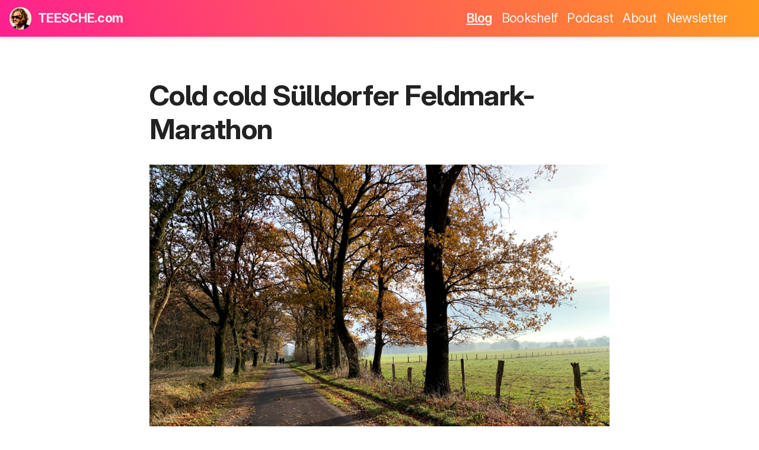

--- FILE ---
content_type: text/html; charset=UTF-8
request_url: https://www.teesche.com/blog/cold_cold_suelldorfer_feldmark_marathon
body_size: 16094
content:
<!doctype html>
<html lang="en">
	<head>
		<meta charset="utf-8">
		<meta http-equiv="X-UA-Compatible" content="IE=edge,chrome=1">
		<title>Cold cold Sülldorfer Feldmark-Marathon</title>
		<meta name="author" content="Tim Teege" />
		<meta name="description" content="" />
		<meta name="keywords" content="tim teege, teege, teesche, webdesign, hamburg, marathons, triathlons, blog, photos" />
		<meta name="viewport" content="width=device-width, initial-scale=1, shrink-to-fit=no, viewport-fit=cover">
					<link rel="alternate" type="application/rss+xml" title="RSS Feed for teesche.com" href="/feed" />
				<link rel="shortcut icon" type="image/x-icon" href="/favicon.png" />
		<link rel="apple-touch-icon" href="https://www.teesche.com/img/touch-icon.jpg">
		<link rel="icon" sizes="256x256" href="https://www.teesche.com/img/touch-icon.jpg">
		<meta property="og:title" content="Cold cold Sülldorfer Feldmark-Marathon" />
		<meta property="og:description" content="" />
		<meta property="og:image" content="https://www.teesche.com/img/blog/cold_cold_suelldorfer_feldmark_marathon/600/img_8665.jpg" />
					<meta name="robots" content="index,follow">
							<link rel="canonical" href="https://www.teesche.com/blog/cold_cold_suelldorfer_feldmark_marathon">
				<meta property="og:url" content="https://www.teesche.com/blog/cold_cold_suelldorfer_feldmark_marathon">
							<link rel="preconnect" href="https://www.teesche.com/">
		<link rel="stylesheet" href="https://www.teesche.com/assets/fonts/inter/inter.css">
				<link rel="stylesheet" type="text/css" href="/style.css?v=1768376022" />
		<meta name="theme-color" content="#ffffff" id="theme-color">
		<script>
			function initializeAndApplyTheme() {
				let theme = getPreferredTheme();
				applyTheme(theme);
				const darkModeMediaQuery = window.matchMedia("(prefers-color-scheme: dark)");
				darkModeMediaQuery.addEventListener("change", handleSystemThemeChange);
			}

			function getPreferredTheme() {
				if (localStorage.getItem("theme")) {
					return localStorage.getItem("theme");
				}
				if (window.matchMedia && window.matchMedia("(prefers-color-scheme: dark)").matches) {
					return "dark";
				}
				return "light";
			}

			function applyTheme(theme) {
				document.documentElement.setAttribute("data-theme", theme);

				const toggleSwitches = document.querySelectorAll("input.theme-checkbox");
				toggleSwitches.forEach(toggleSwitch => {
					toggleSwitch.checked = theme === "dark";
				});

				localStorage.setItem("theme", theme);
				const existingMetaTag = document.getElementById("theme-color");
				if (existingMetaTag) {
					existingMetaTag.setAttribute("content", theme === "dark" ? "#000000" : "#ffffff");
				}
			}

			function handleSystemThemeChange(event) {
				const newTheme = event.matches ? "dark" : "light";
				applyTheme(newTheme);
			}

			function setupManualToggle() {
				const toggleSwitch = document.getElementById("theme-switch");
				if (toggleSwitch) {
					toggleSwitch.addEventListener("change", function(event) {
						const newTheme = event.target.checked ? "dark" : "light";
						applyTheme(newTheme);
					});
				}
			}
			initializeAndApplyTheme();
			setupManualToggle();
		</script>
		<script defer data-domain="teesche.com" src="https://plausible.io/js/script.outbound-links.js"></script>
	</head>
	<body>
		<header>
			<nav>
				<a href="/" title="Start">
					<img src="/img/avatar_512.jpg" alt="TEESCHE Face Icon">
					<span>TEESCHE.com</span>
				</a>
				<a href="" class="mobile-nav-opener">
					<svg xmlns="http://www.w3.org/2000/svg" height="1em" viewBox="0 0 448 512"><!--! Font Awesome Free 6.4.0 by @fontawesome - https://fontawesome.com License - https://fontawesome.com/license (Commercial License) Copyright 2023 Fonticons, Inc. --><path d="M0 96C0 78.3 14.3 64 32 64H416c17.7 0 32 14.3 32 32s-14.3 32-32 32H32C14.3 128 0 113.7 0 96zM0 256c0-17.7 14.3-32 32-32H416c17.7 0 32 14.3 32 32s-14.3 32-32 32H32c-17.7 0-32-14.3-32-32zM448 416c0 17.7-14.3 32-32 32H32c-17.7 0-32-14.3-32-32s14.3-32 32-32H416c17.7 0 32 14.3 32 32z"/></svg>
				</a>
				<ul>
					<li><a href="/blog" class="active">Blog</a></li>
					<li><a href="/bookshelf">Bookshelf</a></li>
					<li><a href="/podcast">Podcast</a></li>
					<li><a href="/about">About</a></li>
					<li><a href="/newsletter">Newsletter</a></li>

					<div class="hide-above-800">
						<li class="smaller"><a href="/feed" title="Add the RSS Feed to your Reader">RSS</a></li>
						<li class="smaller"><a href="https://instagram.com/teesche" title="Follow on Instagram" target="_blank">Instagram</a></li>
						<li class="smaller"><a href="https://mastodon.social/@Teesche" title="Follow on Mastodon" rel="me">Mastodon</a></li>
						<li class="smaller"><a href="https://twitter.com/teesche" title="Follow on X / Twitter" target="_blank">X / Twitter</a></li>

						<li class="smaller"><a href="/imprint">Imprint</a>
						<li class="smaller">
							<input type="checkbox" id="checkbox-theme-header" class="theme-checkbox">
							<label id="theme-switch" class="theme-switch" for="checkbox-theme-header"></label>
						</li>
						<li class="smaller">
							<a href="" class="close-navigation">
								<svg xmlns="http://www.w3.org/2000/svg" height="1em" viewBox="0 0 384 512"><!--! Font Awesome Free 6.4.0 by @fontawesome - https://fontawesome.com License - https://fontawesome.com/license (Commercial License) Copyright 2023 Fonticons, Inc. --><path d="M342.6 150.6c12.5-12.5 12.5-32.8 0-45.3s-32.8-12.5-45.3 0L192 210.7 86.6 105.4c-12.5-12.5-32.8-12.5-45.3 0s-12.5 32.8 0 45.3L146.7 256 41.4 361.4c-12.5 12.5-12.5 32.8 0 45.3s32.8 12.5 45.3 0L192 301.3 297.4 406.6c12.5 12.5 32.8 12.5 45.3 0s12.5-32.8 0-45.3L237.3 256 342.6 150.6z"/></svg>
							</a>
						</li>
					</div>

				</ul>
			</nav>
		</header>
		<div class="nav-background-element"></div>
<article class="blog">
	<h1>Cold cold Sülldorfer Feldmark-Marathon</h1>

	
					<div class="hero-image">
				<img src="https://www.teesche.com/img/blog/cold_cold_suelldorfer_feldmark_marathon/2000/img_8665.jpg" alt="Hero image for this blog post">
			</div>
				<p class="meta-information">
							<span class="date" title="2019-11-19 12:03:24">Published on 19th of November, 2019</span>
									<br><span class="share-point"><a class="blog-header-copy-link" href="https://www.teesche.com/feldmark" title="Share the Post 'Cold cold Sülldorfer Feldmark-Marathon'"><nobr>Copy address to share</nobr></a></span>
			<span class="clipboard-feedback"></span>
					</p>
		<div class="blog-content">
			<p>Looking through the list of marathon races during Germany&rsquo;s colder months you won&rsquo;t find much. But a few races you can always count on are the ones organized by members of the notorious German <a href="http://100marathon-club.de/" target="_blank" rel="noopener">100 Marathon Club</a>.&nbsp;</p>
<p>After all, they somehow all made it to 100+ marathons by running marathons. If there aren&rsquo;t any, you&rsquo;ll have to make them yourself.&nbsp;</p>
<figure><img class="lazy" loading="lazy" src="/img/blog/cold_cold_suelldorfer_feldmark_marathon/600/img_8662.jpg" data-srcset="/img/blog/cold_cold_suelldorfer_feldmark_marathon/2000/img_8662.jpg 2000w" data-image-type="jpg" data-lightbox-src="/img/blog/cold_cold_suelldorfer_feldmark_marathon/2000/img_8662.jpg" alt="Hans Joachim Meyer used to be the first chairman of Germany&rsquo;s 100 Marathon Club"><figcaption><a href="http://www.hajomeyer.de/" target="_blank" rel="noopener">Hans Joachim Meyer</a> used to be the first chairman of Germany&rsquo;s 100 Marathon Club</figcaption></figure>
<p>This man has not only exceeded the 100 marathons in his lifetime, but even 1,000.</p>
<p>1,618 is his current and probably final marathon count as he has given up the running at age 78, which was a few years ago. Now, he still makes marathons happen for others. That&rsquo;s someone to look up to.&nbsp;</p><p><a class="anchor" name="readon"></a></p>
<p>The race center is his backyard in the Hamburg-S&uuml;lldorf neighboorhood, just at the northwestern border of the city. There are maybe 50 people who showed up to take on his challenge and collect another marathon (or halfmarathon) finish. Me included.</p>
<p>A week after <a href="https://www.teesche.com/blog/ultra_steinhart_666" target="_blank" rel="noopener">Ultra Steinhart 666</a>, I felt up for another long run after having done three short and easy ones during the week.&nbsp;</p>
<p>Hajo had a bunch of volunteers helping him to set up this race, which he does three to four times per year. It&rsquo;s the 14th edition today. The race is open for anyone to register and the fee is 5 Euros in cash. It&rsquo;s more of a community service he&rsquo;s doing here. So I gave him 10.&nbsp;</p>
<p>A huge percentage of today&rsquo;s participants are members of his 100 Marathon Club. I am aware of them but never had any tighter connection to them. From what I&rsquo;ve seen from afar, is they are usually older and slower runners. I aspire to be an older runner, too, but I&rsquo;d like to keep being fast or maybe even getting faster, so there were some conversations I overheard which sounded weird to me. For example, some were planning on walking the marathon. Others packed their headlights because they were planning on finishing after it would have gotten dark again. That&rsquo;s in about eight hours from now.&nbsp;</p>
<p>Still, that&rsquo;s a lot better than spending a November Sunday on the couch watching mindless TV or scrolling social media. Kudos to them all for showing up.</p>
<h2>November 17, 2019</h2>
<figure><img class="lazy" loading="lazy" src="/img/blog/cold_cold_suelldorfer_feldmark_marathon/600/img_8658.jpg" data-srcset="/img/blog/cold_cold_suelldorfer_feldmark_marathon/2000/img_8658.jpg 2000w" data-image-type="jpg" data-lightbox-src="/img/blog/cold_cold_suelldorfer_feldmark_marathon/2000/img_8658.jpg" alt="Almost frozen"><figcaption>Almost frozen</figcaption></figure>
<p>It&rsquo;s somewhere around zero degrees Celsius, and I have trouble keeping warm. Being slightly too cold right before a marathon race is recommended, but this is a bit extreme. Usually, my clothing is smart enough, but today&rsquo;s weak point were the shoes and socks combination. I didn&rsquo;t anticipate that and also didn&rsquo;t have anything warmer at home. Which led to numb feet. Completely numb, insensitive to anything. Well, it&rsquo;s just a few minutes, I thought while jumping around, and during the first few kilometers they will surely warm up.</p>
<figure><img class="lazy" loading="lazy" src="/img/blog/cold_cold_suelldorfer_feldmark_marathon/600/img_8660.jpg" data-srcset="/img/blog/cold_cold_suelldorfer_feldmark_marathon/2000/img_8660.jpg 2000w" data-image-type="jpg" data-lightbox-src="/img/blog/cold_cold_suelldorfer_feldmark_marathon/2000/img_8660.jpg" alt="Start!"><figcaption>Start!</figcaption></figure>
<figure><img class="lazy" loading="lazy" src="/img/blog/cold_cold_suelldorfer_feldmark_marathon/600/img_8661.jpg" data-srcset="/img/blog/cold_cold_suelldorfer_feldmark_marathon/2000/img_8661.jpg 2000w" data-image-type="jpg" data-lightbox-src="/img/blog/cold_cold_suelldorfer_feldmark_marathon/2000/img_8661.jpg" alt="Hajo giving the race briefing &ndash; 5 laps of 7.3 km and 1 shortened lap, directions are on the back of our bib numbers"><figcaption>Hajo giving the race briefing &ndash; 5 laps of 7.3 km and 1 shortened lap, directions are on the back of our bib numbers</figcaption></figure>
<figure><img class="lazy" loading="lazy" src="/img/blog/cold_cold_suelldorfer_feldmark_marathon/600/img_8686.jpg" data-srcset="/img/blog/cold_cold_suelldorfer_feldmark_marathon/2000/img_8686.jpg 2000w" data-image-type="jpg" data-lightbox-src="/img/blog/cold_cold_suelldorfer_feldmark_marathon/2000/img_8686.jpg" alt="In case you get lost and no one else is still on the course. And your phone has given up."><figcaption>In case you get lost and no one else is still on the course. And your phone has given up.</figcaption></figure>
<p><strong>And go!</strong></p>
<p>I saw a handful of runners going fast to the front. These days, at tiny races like the one today, the chances of me reaching a good position in the end are rather high. I didn&rsquo;t want to win today, though, because I didn&rsquo;t have any time to spend after the finish for a bit of socializing. Prior plans had been made and I was supposed to pick up Julie from her friend Linda&rsquo;s place and be home on time to prepare for some family guests we were expecting. So I had to hurry up!</p>
<p>Which is why I chose a somewhat fast 5:00 minute per kilometer pace. I reckoned I would be able to keep the pace today without exerting myself too much. It would lead to a 3:30 hour marathon, which would align perfectly with today&rsquo;s schedule.&nbsp;</p>
<p>Off I went on the numb feet. That felt weird. Like two foreign objects attached to my legs. Gotta get some sort of thermal running socks for future situations like these.</p>
<figure><img class="lazy" loading="lazy" src="/img/blog/cold_cold_suelldorfer_feldmark_marathon/600/img_8663.jpg" data-srcset="/img/blog/cold_cold_suelldorfer_feldmark_marathon/2000/img_8663.jpg 2000w" data-image-type="jpg" data-lightbox-src="/img/blog/cold_cold_suelldorfer_feldmark_marathon/2000/img_8663.jpg" alt="Even the ponies need clothes today"><figcaption>Even the ponies need clothes today</figcaption></figure>
<p>At some point during the first few kilometers I noticed a physical impact on my right foot. Looking down, I saw a stone the size of a medium potato bounce off to the front. A heavy one. It must have hit my foot but I couldn&rsquo;t feel it. Okay, doesn&rsquo;t matter probably.&nbsp;</p>
<p>After around five kilometers my feet finally had their feel-good temperature again. Nothing from the stone, so I forgot about it and kept running.&nbsp;</p>
<figure><img class="lazy" loading="lazy" src="/img/blog/cold_cold_suelldorfer_feldmark_marathon/600/img_8664.jpg" data-srcset="/img/blog/cold_cold_suelldorfer_feldmark_marathon/2000/img_8664.jpg 2000w" data-image-type="jpg" data-lightbox-src="/img/blog/cold_cold_suelldorfer_feldmark_marathon/2000/img_8664.jpg" alt="Just like last weekend in Steinfurt, today turned out to be a good and calm, sunny but cold fall&rsquo;s day"><figcaption>Just like last weekend in Steinfurt, today turned out to be a good and calm, sunny but cold fall&rsquo;s day</figcaption></figure>
<p>Fifth position is what I was at. I overtook a slightly slower guy soon, and after another half lap I came by two other runners who had to pause for a natural call&rsquo;s break. Third place. Good enough. I couldn&rsquo;t see anyone in front ever and I also had no ambition to change that. Just enjoy today&rsquo;s run and try to keep the same pace.</p>
<figure><img class="lazy" loading="lazy" src="/img/blog/cold_cold_suelldorfer_feldmark_marathon/600/img_8665.jpg" data-srcset="/img/blog/cold_cold_suelldorfer_feldmark_marathon/2000/img_8665.jpg 2000w" data-image-type="jpg" data-lightbox-src="/img/blog/cold_cold_suelldorfer_feldmark_marathon/2000/img_8665.jpg" alt="While the day got better and better" class="webfeedsFeaturedVisual"><figcaption>While the day got better and better</figcaption></figure>
<p>After every 7.3 kilometer lap I had to pass by the aid station and get my number written down. They had a great buffet of food and multiple drinking options. Best of all, and very smart, there was a wooden board with cup sized holes in it, marked with the bib numbers of the runners. Next to it, reusable strong plastic cups. So you took a cup, filled it with Coke, in my case, drank, and put it into your bib number&rsquo;s hole to save for next time.&nbsp;</p>
<p>I slowly but steadily increased my lap pace from 5:03 min/km (first shortened lap) to 4:58, 4:51, 4:46, and even 4:44 min/km on the fifth lap. Then, I got a bit tired and fell back to 4:53 min/km for the final lap. Between each of the laps I had half a cup of Coke, adding to about 0.3 liters of it in total for the whole marathon. No food at all. That&rsquo;s a very efficient marathon, nutrition-wise!</p>
<p>Surprisingly, I came in 2nd place. One of the two front runners must have given up somewhere. Or maybe he was initially signed up for the halfmarathon distance option.</p>
<p>2nd place is the perfect result for today for me.</p>
<figure><img class="lazy" loading="lazy" src="/img/blog/cold_cold_suelldorfer_feldmark_marathon/600/img_8667.jpg" data-srcset="/img/blog/cold_cold_suelldorfer_feldmark_marathon/2000/img_8667.jpg 2000w" data-image-type="jpg" data-lightbox-src="/img/blog/cold_cold_suelldorfer_feldmark_marathon/2000/img_8667.jpg" alt="ZIEL &ndash; that went well!"><figcaption>ZIEL &ndash; that went well!</figcaption></figure>
<p>I could quickly congratulate the winner, who came in four minutes ahead of me, thank Hajo, grab an <em>Erdinger Alkoholfrei</em> beer, and head to my car while being happy about my result of <a href="https://www.strava.com/activities/2871113140" target="_blank" rel="noopener">3:26:11 hours</a>.&nbsp;</p>
<p>That&rsquo;s my third best marathon result ever, and all three of them happened in this year. It&rsquo;s being going well.&nbsp;</p>
<p>For my right foot, though, not so much. About half an hour after the race&rsquo;s adrenaline wore off, I noticed strong pain in it. Nothing&rsquo;s broken, fortunately, but it&rsquo;s swollen and hurts and has been for a few days now. Probably it&rsquo;ll just go away in a week. Unlucky. I missed my standard 10-15 km recovery run on Monday because of that, but fortunately I had absolutely no sore muscles after this marathon and therefore didn&rsquo;t really need it.&nbsp;</p>
<p>Scored 2nd place out of 27 male finishers. Buuut, I actually was the youngest male participant at 35. Slight advantage, as no older person ever fails to tell me.</p>
<p>Fun race, good course, organization was flawless, especially the food and drinks. Thanks, Hajo! Hoping for a bunch more of these.</p>
<figure><img class="lazy" loading="lazy" src="/img/blog/cold_cold_suelldorfer_feldmark_marathon/600/img_8685.jpg" data-srcset="/img/blog/cold_cold_suelldorfer_feldmark_marathon/2000/img_8685.jpg 2000w" data-image-type="jpg" data-lightbox-src="/img/blog/cold_cold_suelldorfer_feldmark_marathon/2000/img_8685.jpg" alt="Bib number. No medal today, and you wouldn&rsquo;t expect one for just 5 bucks."><figcaption>Bib number. No medal today, and you wouldn&rsquo;t expect one for just 5 bucks.</figcaption></figure>		</div>

		    <section class="reactions">
        <div class="emotion">
            <h3>How do you feel after reading this?</h3>
            <p class="description"><small>This helps me assess the quality of my writing and improve it.</small></p>
            <ul>
                                                    <li>
                        <a href="" data-post-type="blog" data-post-slug="cold_cold_suelldorfer_feldmark_marathon" data-post-emotion="entertained" >
                            <svg xmlns="http://www.w3.org/2000/svg" viewBox="0 0 512 512"><!--! Font Awesome Pro 6.3.0 by @fontawesome - https://fontawesome.com License - https://fontawesome.com/license (Commercial License) Copyright 2023 Fonticons, Inc. --><path d="M336 16V80c0 8.8-7.2 16-16 16s-16-7.2-16-16V16c0-8.8 7.2-16 16-16s16 7.2 16 16zm-98.7 7.1l32 48c4.9 7.4 2.9 17.3-4.4 22.2s-17.3 2.9-22.2-4.4l-32-48c-4.9-7.4-2.9-17.3 4.4-22.2s17.3-2.9 22.2 4.4zM135 119c9.4-9.4 24.6-9.4 33.9 0L292.7 242.7c10.1 10.1 27.3 2.9 27.3-11.3V192c0-17.7 14.3-32 32-32s32 14.3 32 32V345.6c0 57.1-30 110-78.9 139.4c-64 38.4-145.8 28.3-198.5-24.4L7 361c-9.4-9.4-9.4-24.6 0-33.9s24.6-9.4 33.9 0l53 53c6.1 6.1 16 6.1 22.1 0s6.1-16 0-22.1L23 265c-9.4-9.4-9.4-24.6 0-33.9s24.6-9.4 33.9 0l93 93c6.1 6.1 16 6.1 22.1 0s6.1-16 0-22.1L55 185c-9.4-9.4-9.4-24.6 0-33.9s24.6-9.4 33.9 0l117 117c6.1 6.1 16 6.1 22.1 0s6.1-16 0-22.1l-93-93c-9.4-9.4-9.4-24.6 0-33.9zM433.1 484.9c-24.2 14.5-50.9 22.1-77.7 23.1c48.1-39.6 76.6-99 76.6-162.4l0-98.1c8.2-.1 16-6.4 16-16V192c0-17.7 14.3-32 32-32s32 14.3 32 32V345.6c0 57.1-30 110-78.9 139.4zM424.9 18.7c7.4 4.9 9.3 14.8 4.4 22.2l-32 48c-4.9 7.4-14.8 9.3-22.2 4.4s-9.3-14.8-4.4-22.2l32-48c4.9-7.4 14.8-9.3 22.2-4.4z"/></svg>                            <span>entertained</span>
                            <span class="check-svg">
                                <svg xmlns="http://www.w3.org/2000/svg" viewBox="0 0 512 512"><!--! Font Awesome Pro 6.3.0 by @fontawesome - https://fontawesome.com License - https://fontawesome.com/license (Commercial License) Copyright 2023 Fonticons, Inc. --><path d="M470.6 105.4c12.5 12.5 12.5 32.8 0 45.3l-256 256c-12.5 12.5-32.8 12.5-45.3 0l-128-128c-12.5-12.5-12.5-32.8 0-45.3s32.8-12.5 45.3 0L192 338.7 425.4 105.4c12.5-12.5 32.8-12.5 45.3 0z"/></svg>
                            </span>
                        </a>
                    </li>
                                    <li>
                        <a href="" data-post-type="blog" data-post-slug="cold_cold_suelldorfer_feldmark_marathon" data-post-emotion="inspired" >
                            <svg xmlns="http://www.w3.org/2000/svg" viewBox="0 0 512 512"><!--! Font Awesome Pro 6.3.0 by @fontawesome - https://fontawesome.com License - https://fontawesome.com/license (Commercial License) Copyright 2023 Fonticons, Inc. --><path d="M116.7 33.8c4.5-6.1 11.7-9.8 19.3-9.8H376c7.6 0 14.8 3.6 19.3 9.8l112 152c6.8 9.2 6.1 21.9-1.5 30.4l-232 256c-4.6 5-11 7.9-17.8 7.9s-13.2-2.9-17.8-7.9l-232-256c-7.7-8.5-8.3-21.2-1.5-30.4l112-152zm38.5 39.8c-3.3 2.5-4.2 7-2.1 10.5l57.4 95.6L63.3 192c-4.1 .3-7.3 3.8-7.3 8s3.2 7.6 7.3 8l192 16c.4 0 .9 0 1.3 0l192-16c4.1-.3 7.3-3.8 7.3-8s-3.2-7.6-7.3-8L301.5 179.8l57.4-95.6c2.1-3.5 1.2-8.1-2.1-10.5s-7.9-2-10.7 1L256 172.2 165.9 74.6c-2.8-3-7.4-3.4-10.7-1z"/></svg>                            <span>inspired</span>
                            <span class="check-svg">
                                <svg xmlns="http://www.w3.org/2000/svg" viewBox="0 0 512 512"><!--! Font Awesome Pro 6.3.0 by @fontawesome - https://fontawesome.com License - https://fontawesome.com/license (Commercial License) Copyright 2023 Fonticons, Inc. --><path d="M470.6 105.4c12.5 12.5 12.5 32.8 0 45.3l-256 256c-12.5 12.5-32.8 12.5-45.3 0l-128-128c-12.5-12.5-12.5-32.8 0-45.3s32.8-12.5 45.3 0L192 338.7 425.4 105.4c12.5-12.5 32.8-12.5 45.3 0z"/></svg>
                            </span>
                        </a>
                    </li>
                                    <li>
                        <a href="" data-post-type="blog" data-post-slug="cold_cold_suelldorfer_feldmark_marathon" data-post-emotion="motivated" >
                            <svg xmlns="http://www.w3.org/2000/svg" viewBox="0 0 512 512"><!--! Font Awesome Pro 6.3.0 by @fontawesome - https://fontawesome.com License - https://fontawesome.com/license (Commercial License) Copyright 2023 Fonticons, Inc. --><path d="M156.6 384.9L125.7 354c-8.5-8.5-11.5-20.8-7.7-32.2c3-8.9 7-20.5 11.8-33.8L24 288c-8.6 0-16.6-4.6-20.9-12.1s-4.2-16.7 .2-24.1l52.5-88.5c13-21.9 36.5-35.3 61.9-35.3l82.3 0c2.4-4 4.8-7.7 7.2-11.3C289.1-4.1 411.1-8.1 483.9 5.3c11.6 2.1 20.6 11.2 22.8 22.8c13.4 72.9 9.3 194.8-111.4 276.7c-3.5 2.4-7.3 4.8-11.3 7.2v82.3c0 25.4-13.4 49-35.3 61.9l-88.5 52.5c-7.4 4.4-16.6 4.5-24.1 .2s-12.1-12.2-12.1-20.9V380.8c-14.1 4.9-26.4 8.9-35.7 11.9c-11.2 3.6-23.4 .5-31.8-7.8zM384 168a40 40 0 1 0 0-80 40 40 0 1 0 0 80z"/></svg>                            <span>motivated</span>
                            <span class="check-svg">
                                <svg xmlns="http://www.w3.org/2000/svg" viewBox="0 0 512 512"><!--! Font Awesome Pro 6.3.0 by @fontawesome - https://fontawesome.com License - https://fontawesome.com/license (Commercial License) Copyright 2023 Fonticons, Inc. --><path d="M470.6 105.4c12.5 12.5 12.5 32.8 0 45.3l-256 256c-12.5 12.5-32.8 12.5-45.3 0l-128-128c-12.5-12.5-12.5-32.8 0-45.3s32.8-12.5 45.3 0L192 338.7 425.4 105.4c12.5-12.5 32.8-12.5 45.3 0z"/></svg>
                            </span>
                        </a>
                    </li>
                                    <li>
                        <a href="" data-post-type="blog" data-post-slug="cold_cold_suelldorfer_feldmark_marathon" data-post-emotion="indifferent" >
                            <svg xmlns="http://www.w3.org/2000/svg" viewBox="0 0 512 512"><!--! Font Awesome Pro 6.3.0 by @fontawesome - https://fontawesome.com License - https://fontawesome.com/license (Commercial License) Copyright 2023 Fonticons, Inc. --><path d="M464 256A208 208 0 1 1 48 256a208 208 0 1 1 416 0zM256 0a256 256 0 1 0 0 512A256 256 0 1 0 256 0zM176.4 240a32 32 0 1 0 0-64 32 32 0 1 0 0 64zm192-32a32 32 0 1 0 -64 0 32 32 0 1 0 64 0zM184 328c-13.3 0-24 10.7-24 24s10.7 24 24 24H328c13.3 0 24-10.7 24-24s-10.7-24-24-24H184z"/></svg>                            <span>indifferent</span>
                            <span class="check-svg">
                                <svg xmlns="http://www.w3.org/2000/svg" viewBox="0 0 512 512"><!--! Font Awesome Pro 6.3.0 by @fontawesome - https://fontawesome.com License - https://fontawesome.com/license (Commercial License) Copyright 2023 Fonticons, Inc. --><path d="M470.6 105.4c12.5 12.5 12.5 32.8 0 45.3l-256 256c-12.5 12.5-32.8 12.5-45.3 0l-128-128c-12.5-12.5-12.5-32.8 0-45.3s32.8-12.5 45.3 0L192 338.7 425.4 105.4c12.5-12.5 32.8-12.5 45.3 0z"/></svg>
                            </span>
                        </a>
                    </li>
                                    <li>
                        <a href="" data-post-type="blog" data-post-slug="cold_cold_suelldorfer_feldmark_marathon" data-post-emotion="disappointed" >
                            <svg xmlns="http://www.w3.org/2000/svg" viewBox="0 0 448 512"><!--! Font Awesome Pro 6.3.0 by @fontawesome - https://fontawesome.com License - https://fontawesome.com/license (Commercial License) Copyright 2023 Fonticons, Inc. --><path d="M135.2 17.7C140.6 6.8 151.7 0 163.8 0H284.2c12.1 0 23.2 6.8 28.6 17.7L320 32h96c17.7 0 32 14.3 32 32s-14.3 32-32 32H32C14.3 96 0 81.7 0 64S14.3 32 32 32h96l7.2-14.3zM32 128H416V448c0 35.3-28.7 64-64 64H96c-35.3 0-64-28.7-64-64V128zm96 64c-8.8 0-16 7.2-16 16V432c0 8.8 7.2 16 16 16s16-7.2 16-16V208c0-8.8-7.2-16-16-16zm96 0c-8.8 0-16 7.2-16 16V432c0 8.8 7.2 16 16 16s16-7.2 16-16V208c0-8.8-7.2-16-16-16zm96 0c-8.8 0-16 7.2-16 16V432c0 8.8 7.2 16 16 16s16-7.2 16-16V208c0-8.8-7.2-16-16-16z"/></svg>                            <span>disappointed</span>
                            <span class="check-svg">
                                <svg xmlns="http://www.w3.org/2000/svg" viewBox="0 0 512 512"><!--! Font Awesome Pro 6.3.0 by @fontawesome - https://fontawesome.com License - https://fontawesome.com/license (Commercial License) Copyright 2023 Fonticons, Inc. --><path d="M470.6 105.4c12.5 12.5 12.5 32.8 0 45.3l-256 256c-12.5 12.5-32.8 12.5-45.3 0l-128-128c-12.5-12.5-12.5-32.8 0-45.3s32.8-12.5 45.3 0L192 338.7 425.4 105.4c12.5-12.5 32.8-12.5 45.3 0z"/></svg>
                            </span>
                        </a>
                    </li>
                            </ul>
        </div>
    </section>

    <section class="comments" id="comments">
        
        <div class="comment-composer">
            <h3 class="write-comment" id="writeComment">Leave a Comment</h3>
            <form action="/" method="post" id="commentsform" class="commentform">
                <input type="hidden" name="commenttotype" id="commenttotype" value="blog">
                <input type="hidden" name="commenttoid" id="commenttoid" value="81">
                <input type="hidden" name="commentslug" id="commentslug" value="cold_cold_suelldorfer_feldmark_marathon">
                <div class="formgroup">
                    <textarea name="commentcontent" id="commentcontent" required></textarea>
                </div>
                <div class="columns">
                    <div class="formgroup halfwidth">
                        <label for="commentname">Name</label>
                        <input type="text" name="commentname" id="commentname">
                    </div>
                    <div class="formgroup halfwidth">
                        <label for="commentemail">Email <span class="required-label">required</span></label>
                        <input type="email" name="commentemail" id="commentemail">
                    </div>
                </div>
                <div class="formgroup">
                    <input type="checkbox" name="commentprivate" id="commentprivate">
                    <label for="commentprivate">
                        <span class="svg-checkbox">
                            <svg xmlns="http://www.w3.org/2000/svg" viewBox="0 0 512 512"><!--! Font Awesome Pro 6.3.0 by @fontawesome - https://fontawesome.com License - https://fontawesome.com/license (Commercial License) Copyright 2023 Fonticons, Inc. --><path d="M470.6 105.4c12.5 12.5 12.5 32.8 0 45.3l-256 256c-12.5 12.5-32.8 12.5-45.3 0l-128-128c-12.5-12.5-12.5-32.8 0-45.3s32.8-12.5 45.3 0L192 338.7 425.4 105.4c12.5-12.5 32.8-12.5 45.3 0z"/></svg>
                        </span>
                        <span class="label-text">For Teesche’s eyes only</span>
                    </label>
                </div>
                <div class="formgroup">
                    <input type="checkbox" name="commentsubscribe" id="commentsubscribe">
                    <label for="commentsubscribe">
                        <span class="svg-checkbox">
                            <svg xmlns="http://www.w3.org/2000/svg" viewBox="0 0 512 512"><!--! Font Awesome Pro 6.3.0 by @fontawesome - https://fontawesome.com License - https://fontawesome.com/license (Commercial License) Copyright 2023 Fonticons, Inc. --><path d="M470.6 105.4c12.5 12.5 12.5 32.8 0 45.3l-256 256c-12.5 12.5-32.8 12.5-45.3 0l-128-128c-12.5-12.5-12.5-32.8 0-45.3s32.8-12.5 45.3 0L192 338.7 425.4 105.4c12.5-12.5 32.8-12.5 45.3 0z"/></svg>
                        </span>
                        <span class="label-text">Subscribe to the monthly newsletter</span>
                    </label>
                </div>
                <div class="send-notify">
                    <input type="submit" class="button" value="Send">
                    <input type="checkbox" name="notifyAuthor" id="notifyAuthor">
                    <label for="notifyAuthor">
                        <span class="bell-on svg-checkbox">
                            <svg xmlns="http://www.w3.org/2000/svg" viewBox="0 0 448 512"><!--! Font Awesome Pro 6.3.0 by @fontawesome - https://fontawesome.com License - https://fontawesome.com/license (Commercial License) Copyright 2023 Fonticons, Inc. --><path d="M224 0c-17.7 0-32 14.3-32 32V51.2C119 66 64 130.6 64 208v18.8c0 47-17.3 92.4-48.5 127.6l-7.4 8.3c-8.4 9.4-10.4 22.9-5.3 34.4S19.4 416 32 416H416c12.6 0 24-7.4 29.2-18.9s3.1-25-5.3-34.4l-7.4-8.3C401.3 319.2 384 273.9 384 226.8V208c0-77.4-55-142-128-156.8V32c0-17.7-14.3-32-32-32zm45.3 493.3c12-12 18.7-28.3 18.7-45.3H224 160c0 17 6.7 33.3 18.7 45.3s28.3 18.7 45.3 18.7s33.3-6.7 45.3-18.7z"/></svg>
                        </span>
                        <span class="bell-off svg-checkbox">
                            <svg xmlns="http://www.w3.org/2000/svg" viewBox="0 0 640 512"><!--! Font Awesome Pro 6.3.0 by @fontawesome - https://fontawesome.com License - https://fontawesome.com/license (Commercial License) Copyright 2023 Fonticons, Inc. --><path d="M38.8 5.1C28.4-3.1 13.3-1.2 5.1 9.2S-1.2 34.7 9.2 42.9l592 464c10.4 8.2 25.5 6.3 33.7-4.1s6.3-25.5-4.1-33.7l-87.5-68.6c.5-1.7 .7-3.5 .7-5.4c0-27.6-11-54.1-30.5-73.7L512 320c-20.5-20.5-32-48.3-32-77.3V208c0-77.4-55-142-128-156.8V32c0-17.7-14.3-32-32-32s-32 14.3-32 32V51.2c-42.6 8.6-79 34.2-102 69.3L38.8 5.1zM160 242.7c0 29-11.5 56.8-32 77.3l-1.5 1.5C107 341 96 367.5 96 395.2c0 11.5 9.3 20.8 20.8 20.8H406.2L160 222.1v20.7zM384 448H320 256c0 17 6.7 33.3 18.7 45.3s28.3 18.7 45.3 18.7s33.3-6.7 45.3-18.7s18.7-28.3 18.7-45.3z"/></svg>
                        </span>
                        <span class="notify-hint">Get notified of replies via email</span>
                    </label>
                </div>
            </form>
        </div>
    </section>

            <section class="share-point">
            This post’s URL is <code>teesche.com/feldmark</code><br>
            <a href="https://www.teesche.com/feldmark" title="Share the post “Cold cold Sülldorfer Feldmark-Marathon”">Copy to Clipboard for Sharing</a>
            <a href="https://www.teesche.com/feldmark" title="Share the post “Cold cold Sülldorfer Feldmark-Marathon”" class="svg">
                <svg xmlns="http://www.w3.org/2000/svg" viewBox="0 0 512 512"><!--! Font Awesome Pro 6.3.0 by @fontawesome - https://fontawesome.com License - https://fontawesome.com/license (Commercial License) Copyright 2023 Fonticons, Inc. --><path d="M224 0c-35.3 0-64 28.7-64 64V288c0 35.3 28.7 64 64 64H448c35.3 0 64-28.7 64-64V64c0-35.3-28.7-64-64-64H224zM64 160c-35.3 0-64 28.7-64 64V448c0 35.3 28.7 64 64 64H288c35.3 0 64-28.7 64-64V384H288v64H64V224h64V160H64z"/></svg>
            </a>
            <span class="clipboard-feedback"></span>
        </section>
    
		<div class="interaction">
			<hr>
							<h3 class="align-center top-space">More Posts to Read</h3>
				<div class="recommendations">
											<div>
															<a class="picture" href="/blog/lavaredo_ultra_trail_120k_race_report_as_beautiful_as_it_is_difficult" title="Lavaredo Ultra Trail 120K Race Report: As Beautiful As It Is Difficult" style="background-image: url(/img/blog/lavaredo_ultra_trail_120k_race_report_as_beautiful_as_it_is_difficult/600/27a_tre_cime_downhill.jpg);"></a>
														<h4><a href="/blog/lavaredo_ultra_trail_120k_race_report_as_beautiful_as_it_is_difficult" title="Lavaredo Ultra Trail 120K Race Report: As Beautiful As It Is Difficult">Lavaredo Ultra Trail 120K Race Report: As Beautiful As It Is Difficult</a></h4>
							<p><a href="/blog/lavaredo_ultra_trail_120k_race_report_as_beautiful_as_it_is_difficult" title="Lavaredo Ultra Trail 120K Race Report: As Beautiful As It Is Difficult">I’m going into Round #2 of my dream to some day run the Western States 100 Endurance Run. Being awarded one of those coveted 250 slots for…</a></p>
							<p class="align-right"><a class="button" href="/blog/lavaredo_ultra_trail_120k_race_report_as_beautiful_as_it_is_difficult" title="Lavaredo Ultra Trail 120K Race Report: As Beautiful As It Is Difficult">Read on</a></p>
						</div>
											<div>
															<a class="picture" href="/blog/going_into_round_two_cologne_marathon_sub_3" title="Going into Round Two: Cologne Marathon Sub-3" style="background-image: url(/img/blog/going_into_round_two_cologne_marathon_sub_3/600/18_finished.jpg);"></a>
														<h4><a href="/blog/going_into_round_two_cologne_marathon_sub_3" title="Going into Round Two: Cologne Marathon Sub-3">Going into Round Two: Cologne Marathon Sub-3</a></h4>
							<p><a href="/blog/going_into_round_two_cologne_marathon_sub_3" title="Going into Round Two: Cologne Marathon Sub-3">At some point between the start and end of the 2020s, I would like to run a marathon in less than three hours. It’s the next magic barrier…</a></p>
							<p class="align-right"><a class="button" href="/blog/going_into_round_two_cologne_marathon_sub_3" title="Going into Round Two: Cologne Marathon Sub-3">Read on</a></p>
						</div>
									</div>
					</div>
	</article>

			<div class="subscription-box">
				<h3>Don’t want to miss new stories?</h3>
				<p>Get notified by emails with new blog posts, book notes, running ideas and more—no noise.</p>
				<div class="book-bonus">
					<div>
						<p>🎁 <strong>Bonus:</strong><br>New subscribers get 20% off my book “<a href="/marathon-guide" title="My book on marathon running for beginners">The Beginner’s Guide to Running Your First Marathon</a>” after confirmation.</p>
					</div>
					<a href="/marathon-guide" title="My book on marathon running for beginners" class="marathon-guide-book book-3d-container tiny-book">
						<div class="book-wrap">
							<div class="book-cover">
								<img src="/img/tim-teege-marathon-guide-cover-web.jpg" alt="Book Cover of The Beginner’s Guide to Running Your First Marathon">
							</div>
							<div class="book-back">
								<h2>Tim Teege<br>The Beginner’s Guide to Running Your First Marathon</h2>
							</div>
						</div>
					</a>
				</div>
				<form action="/newsletter/subscribe" method="post">
					<input type="email" name="email" id="email" placeholder="Your email" autocomplete="off" required>
					<input type="hidden" name="ref" value="footer-blog/cold_cold_suelldorfer_feldmark_marathon">
					<button class="button" type="submit">Subscribe</button>
				</form>
				<p class="centered cb small light-description">You’ll never ever receive spam email and you can unsubscribe at any point.</p>
				<div class="testimonials-container">
    <ul class="testimonials">
        <li class="active">
            <div class="testimonial-wrapper">
                <blockquote>
                    This was one of the best articles I've read so far in telling about a race. I couldn't put it down. Your details were so awesome. You made <a href="https://www.teesche.com/nycmarathon" title="My post about the New York City Marathon 2023">New York</a> just come alive.
                </blockquote>
                <p class="author">Betty J.</p>
            </div>
        </li>
        <li>
            <div class="testimonial-wrapper">
                <blockquote>
                    Great review, enjoyed reading it and recognize lots off related subjects and hurtles. I’m amazed by all your running and races well done.
                </blockquote>
                <p class="author">Andre S.</p>
            </div>
        </li>
        <li>
            <div class="testimonial-wrapper">
                <blockquote>
                    Great article! I've read so many long blogs only to get bored in the middle as I suffer terribly from ADD and move on to other things. Yours has been one of few that held my attention all the way to the end.
                </blockquote>
                <p class="author">Chae B.</p>
            </div>
        </li>
        <li>
            <div class="testimonial-wrapper">
                <blockquote>
                    Your good humor and ease in telling stories make this blog a really cool space. Nice review.
                </blockquote>
                <p class="author">Renato</p>
            </div>
        </li>
        <li>
            <div class="testimonial-wrapper">
                <blockquote>
                    Amazing effort Tim, well done! Thank you for taking the time to write down your thoughts, feelings and memories from the event. There’s always something to learn from your posts and this one was no exception!! Another cracking read.
                </blockquote>
                <p class="author">Tom K.</p>
            </div>
        </li>
        <li>
            <div class="testimonial-wrapper">
                <blockquote>
                    What a ride! Surely the race, but also reading about it. Thanks for taking the time to write up such a detailed report, almost feel like I was there.
                </blockquote>
                <p class="author">Till F.</p>
            </div>
        </li>
    </ul>
</div>			</div>
				<footer>
			<div class="footer-links">
				<div class="searchbox">
					<form action="/search" method="get">
						<input type="text" name="q" placeholder="Search…">
					</form>
					<svg aria-hidden="true" width="30" height="30" focusable="false" data-prefix="far" data-icon="search" class="svg-inline--fa fa-search fa-w-16" role="img" xmlns="http://www.w3.org/2000/svg" viewBox="0 0 512 512"><path fill="currentColor" d="M508.5 468.9L387.1 347.5c-2.3-2.3-5.3-3.5-8.5-3.5h-13.2c31.5-36.5 50.6-84 50.6-136C416 93.1 322.9 0 208 0S0 93.1 0 208s93.1 208 208 208c52 0 99.5-19.1 136-50.6v13.2c0 3.2 1.3 6.2 3.5 8.5l121.4 121.4c4.7 4.7 12.3 4.7 17 0l22.6-22.6c4.7-4.7 4.7-12.3 0-17zM208 368c-88.4 0-160-71.6-160-160S119.6 48 208 48s160 71.6 160 160-71.6 160-160 160z"></path></svg>
				</div>

				<p>
					<a href="https://instagram.com/teesche" title="Follow on Instagram" target="_blank">Instagram</a>
					<a href="https://mastodon.social/@Teesche" title="Follow me on Mastodon" rel="me">Mastodon</a>
					<a href="https://bsky.app/profile/teesche.bsky.social" title="Follow me on Bluesky" target="_blank">Bluesky</a>
					<a href="https://twitter.com/teesche" title="Follow on X/Twitter" target="_blank">X / Twitter</a>
					<a href="https://www.teesche.com/newsletter" title="Subscribe to the Newsletter">Newsletter</a>
					<a href="/feed" title="Add the RSS Feed to your Reader">RSS</a>
					<input type="checkbox" id="checkbox-theme-footer" class="theme-checkbox">
					<label id="theme-switch" class="theme-switch" for="checkbox-theme-footer"></label>
				</p>
				<p class="tiny-footer-links">
					<a href="/marathon-guide" title="Get the Guidebook to Running Your First Marathon">Marathon Guidebook</a>
					<a href="/qr" title="You’ve found Teesche!">QR</a>
					<a href="/i" title="Escape Social Media">Escape Social Media</a>
					<a href="/majors" title="World Marathon Majors Status">World Marathon Majors</a>
					<a href="/wser" title="Western States 100 Qualifier Status">Western States 100</a>
					<a href="/hawaii" title="Chasing IRONMAN Hawaii">Chasing IRONMAN Hawaii</a>
					<a href="/marathonraceslist" title="List of all the marathon and ultra marathon races I’ve done so far">Marathon Races List</a>
					<a href="/smokecalc" title="Smoking Cost Calculator">Smoking Cost Calculator</a>
					<a href="/ai" title="AI Usage on My Blog">AI Usage</a>
					<a href="/imprint" title="I guess it’s necessary">Imprint</a>
				</p>
			</div>
		</footer>
		<div id="lightbox" class="lightbox fade-hidden"><a href="" class="closeButton" id="closebutton">×</a></div>
		<div id="overlay" class="overlay fade-hidden"><div class="spinner">loading</div></div>
		<script>
			document.addEventListener("DOMContentLoaded", function() {
				['#blogurl', '#feedurl'].forEach(function(el) {
					if(document.querySelector(el) != null) {
						document.querySelector(el).addEventListener('click', function(e) {
							this.setSelectionRange(0, this.value.length)
						});
					}
				});

				/* Mobile Nav Menu */
				document.querySelector('.mobile-nav-opener').addEventListener('click', function(e) {
					e.preventDefault();
					const nav = document.querySelector('header nav ul');
					let navS = getComputedStyle(nav);
					if(navS.display == 'none') {
						/* invisible, now show */
						const elements = document.querySelectorAll('header nav ul, .nav-background-element');
						elements.forEach(element => {
							element.style.display = 'block';
						});
					} else {
						/* visible, now hide */
						const elements = document.querySelectorAll('header nav ul, .nav-background-element');
						elements.forEach(element => {
							element.style.display = 'none';
						});
					}
				});

				document.querySelector('.close-navigation').addEventListener('click', function(e) {
					e.preventDefault();
					const elements = document.querySelectorAll('header nav ul, .nav-background-element');
					elements.forEach(element => {
						element.style.display = 'none';
					});
				});

				/* Lazy loading images */
				var lazyImages = [].slice.call(document.querySelectorAll("img.lazy"));

				if (
					"IntersectionObserver" in window &&
					"IntersectionObserverEntry" in window &&
					"intersectionRatio" in window.IntersectionObserverEntry.prototype
				) {
					let lazyImageObserver = new IntersectionObserver(function(entries, observer) {
						entries.forEach(function(entry) {
							if (entry.isIntersecting) {
								let lazyImage = entry.target;

								// load animated GIFs *and* animated WebPs from data-src
								if (lazyImage.dataset.imageType === 'gif' || lazyImage.dataset.imageType === 'webp') {
									lazyImage.src = lazyImage.dataset.src;
								}

								// set srcset for regular JPG images (and any others that have it)
								if (lazyImage.dataset.srcset !== undefined) {
									lazyImage.srcset = lazyImage.dataset.srcset;
								}

								lazyImage.classList.remove("lazy");
								resizeHighImages();
								lazyImageObserver.unobserve(lazyImage);
							}
						});
					});

					lazyImages.forEach(function(lazyImage) {
						lazyImageObserver.observe(lazyImage);
					});
				} else {
					// support for GIFs & animated WebPs in browsers with no IntersectionObserver
					lazyImages.forEach(function(lazyImage) {
						if (lazyImage.dataset.imageType === 'gif' || lazyImage.dataset.imageType === 'webp') {
							lazyImage.src = lazyImage.dataset.src;
						}
						lazyImage.classList.remove("lazy");
					});
				}

				resizeHighImages();
				window.addEventListener("resize", resizeHighImages);
				window.addEventListener("orientationchange", resizeHighImages);

				function resizeHighImages() {
					/* Resize all images with greater height than viewport (JS needed because of LazyLoading and srcSet) */
					var postImages = [].slice.call(document.querySelectorAll('.blog-content figure img, .blog-content figure video'));
					postImages.forEach(function(postImage) {

						var picHeight = postImage.clientHeight;
						var maxPicHeight = (window.innerHeight - document.querySelector('header').clientHeight - 20);
						if(picHeight > maxPicHeight) {
							postImage.style.height = maxPicHeight + 'px';
							postImage.style.width = 'auto';
						}
					});
				}

				/* COPY TO SHARE */
				/* works for all a links within a .share-point container, gives feedback in the next .clipboard-feeback element */
				if(document.querySelector('.share-point') != null) {
					document.querySelectorAll('.share-point a').forEach(function(elm) {
						elm.addEventListener('click', function(e) {
							e.preventDefault();
							var urlToCopy = elm.getAttribute('href');
							var data = [new ClipboardItem({ "text/plain": new Blob([urlToCopy], { type: "text/plain" }) })];
							var feedbackElement = getNextElementWithClass(elm, 'clipboard-feedback');

							navigator.clipboard.write(data).then(function() {
								feedbackElement.textContent = 'Copied!';
							}, function() {
								feedbackElement.textContent = 'Your browser doesn’t support this 😥';
							});
						});
					});
				}

				function getNextElementWithClass(elm, className) {
					var nodes = Array.from(document.body.getElementsByTagName('*'));
					var start = nodes.indexOf(elm);
					if (start === -1) return null;
					for (var i = start + 1; i < nodes.length; i++) {
						if (nodes[i].classList.contains(className)) {
							return nodes[i];
						}
					}
					return null;
				}

				/* REACTIONS */
				if(document.querySelector('.emotion') != null) {
					document.querySelectorAll('.emotion ul li a').forEach(function(elm) {
						elm.addEventListener('click', function(e) {
							e.preventDefault();
							document.querySelectorAll('p.thanks').forEach(function(elm) { elm.remove(); });
							document.querySelectorAll('.emotion a').forEach(function(elm) { elm.classList.remove('checked', 'inactive'); });
							var thisEl = elm;
							var type = thisEl.dataset['postType'];
							var slug = thisEl.dataset['postSlug'];
							var emotion = thisEl.dataset['postEmotion'];
							var xhr = new XMLHttpRequest();

							xhr.open('GET', '/react/?type=' + type + '&slug=' + slug + '&emotion=' + emotion);
							xhr.onreadystatechange = function() {
								if(xhr.readyState != 4 || xhr.status != 200) return;
								if(xhr.responseText == 'yes') {
									var h = thisEl;
									h.classList.add('checked');
									document.querySelectorAll('.emotion a').forEach(function(elm) { elm.classList.add('inactive'); });
									var s = h.style;
									setTimeout(function() {
										fc = document.createElement('p');
										fc.classList.add('thanks');
										var f = document.createTextNode('Thanks! 🙏 Would you like to say a few words down below, too?');
										fc.appendChild(f);
										h.parentElement.parentElement.appendChild(fc);
									}, 200);
								}
							};
							xhr.send();
						});
					});
				}

				/* COMMENTS */
				if(document.querySelector('.commentform') != null) {
					document.querySelectorAll('.commentform').forEach(function(commentForm) {
						commentForm.addEventListener('submit', function(e) {

							e.preventDefault();
							var commentType = commentForm.querySelector('[name="commenttotype"]').value;

							var xhr = new XMLHttpRequest();
							if(commentType == 'comment') {
								var commentToId = commentForm.querySelector('[name="commenttoid"]').value;
								var comment = commentForm.querySelector('[name="commentcontent"]').value;
								var authorName = commentForm.querySelector('[name="commentname"]').value;
								var authorEmail = commentForm.querySelector('[name="commentemail"]').value;
								xhr.open('GET', '/comment/?totype=comment&toid=' + commentToId + '&comment=' + encodeURIComponent(comment) + '&name=' + authorName + '&email=' + authorEmail);
							} else {
								var commentToType = document.querySelector('#commenttotype').value;
								var commentToId = document.querySelector('#commenttoid').value;
								var slug = document.querySelector('#commentslug').value;
								var comment = document.querySelector('#commentcontent').value;
								var authorName = document.querySelector('#commentname').value;
								var authorEmail = document.querySelector('#commentemail').value;
								var commentPrivate = document.querySelector('#commentprivate').checked == true ? 1 : 0;
								var commentSubscribe = document.querySelector('#commentsubscribe').checked == true ? 1 : 0;
								var notifyAuthor = document.querySelector('#notifyAuthor').checked == true ? 1 : 0;
								xhr.open('GET', '/comment/?totype=' + commentToType + '&toid=' + commentToId + '&slug=' + slug + '&comment=' + encodeURIComponent(comment) + '&name=' + authorName + '&email=' + authorEmail + '&private=' + commentPrivate + '&commentsubscribe=' + commentSubscribe + '&notify=' + notifyAuthor);
							}
							xhr.onreadystatechange = function() {
								if(xhr.readyState != 4 || xhr.status != 200) return;
								if(xhr.responseText == 'yes' || xhr.responseText == 'approval') {
									var c = commentForm;
									var s = c.style;
									(function fade(){(s.opacity-=.1)<0?s.display="none":setTimeout(fade,60)})();
									setTimeout(function() {
										fc = document.createElement('p');
										fc.classList.add('thanks');
										var thanksText = 'Thanks for your comment! 🙏';
										if(xhr.responseText == 'approval')
											thanksText += '<br>It is currently awaiting approval.';
										fc.innerHTML = thanksText;
										c.parentElement.appendChild(fc);
										var scrollGoal = commentForm.previousElementSibling.getBoundingClientRect().top + document.documentElement.scrollTop;
										if(commentType == 'comment')
											scrollGoal -= 80;
										window.scrollTo(0, scrollGoal);
										c.remove();
									}, 200);
								} else {
									if(xhr.responseText == 'identity-theft') {
										alert('There can only be one!');
									}
								}
							};
							xhr.send();
						});
					});
				}

				/* Comment Reply Button */
				if(document.querySelector('.comment-reply-button') != null) {
					document.querySelectorAll('.comment-reply-button').forEach(function(replyButton) {
						replyButton.addEventListener('click', function(e) {
							e.preventDefault();
							var commentId = this.dataset.openComposer;
							var composer = document.querySelector('.composer-' + commentId);
							if(composer.style.display == 'block') {
								composer.style.display = 'none';
							} else {
								composer.classList.remove('fadein');
								composer.style.display = 'block';
								composer.classList.add('fadein');
								var scrollGoal = document.getElementById('comment' + commentId).getBoundingClientRect().top + document.documentElement.scrollTop - 80;
								window.scrollTo(0, scrollGoal);
								document.querySelector('.composer-' + commentId + ' textarea').focus();
							}
						});
					});
				}

				/* Comment Notify Bell */
				if(document.getElementById('notifyAuthor') != null && document.getElementById('commentsubscribe')) {
					var c1 = document.getElementById('notifyAuthor');
					var c2 = document.getElementById('commentsubscribe');
					c1.addEventListener('click', checkCheckboxStatus);
					c2.addEventListener('click', checkCheckboxStatus);
				}

				function checkCheckboxStatus() {
					if(c1.checked == true || c2.checked == true) {
						document.getElementById('commentemail').setAttribute('required', true);
						document.querySelector('.commentform .required-label').style.display = 'inline-block';
					} else {
						document.getElementById('commentemail').removeAttribute('required');
						document.querySelector('.commentform .required-label').style.display = 'none';
					}
				}

				/* Light mode / Dark mode switch */

				//identify the toggle switch HTML element
				let toggleSwitches = document.querySelectorAll('input.theme-checkbox');

				//function that changes the theme, and sets a localStorage variable to track the theme between page loads
				function switchTheme(e) {
					if (e.target.checked) {
						localStorage.setItem('theme', 'dark');
						document.documentElement.setAttribute('data-theme', 'dark');
						toggleSwitches.forEach((toggleSwitch) => {
							toggleSwitch.checked = true;
						});
					} else {
						localStorage.setItem('theme', 'light');
						document.documentElement.setAttribute('data-theme', 'light');
						toggleSwitches.forEach((toggleSwitch) => {
							toggleSwitch.checked = false;
						});
					}
				}

				//listener for changing themes
				toggleSwitches.forEach((toggleSwitch) => {
					toggleSwitch.addEventListener('change', switchTheme, false);
				});

				//pre-check the dark-theme checkbox if dark-theme is set
				if (document.documentElement.getAttribute("data-theme") == "dark"){
					toggleSwitches.forEach((toggleSwitch) => {
						toggleSwitch.checked = true;
					});
				}

				/* EU Status Table Clickable Rows */
				document.querySelectorAll('.status-table tr').forEach(function(marathonRow) {
					marathonRow.addEventListener('click', function(e) {
						e.preventDefault();
						location.href = marathonRow.querySelector('td a').href;
					});
				});

				/* Races List Expandable Notes */
				const expandLinks = document.querySelectorAll(".js-expandNotes");
				if (expandLinks.length > 0) {
					expandLinks.forEach(link => {
						link.addEventListener("click", e => {
						e.preventDefault();

						const raceId = link.dataset.toggleId;
						const target = document.querySelector(`[data-race-id="${raceId}"]`);
						if (target) {
							target.classList.toggle("is-visible");
						}
						});
					});
				}

				/* FRONTPAGE: Popular Post Navigation */
				if(document.querySelector('.popular-arrows-container') != null) {
					document.querySelectorAll('.popular-arrows-container a.skip-left, .popular-arrows-container a.skip-right').forEach(item => {
						item.addEventListener('click', function(e) {
							e.preventDefault();
							let scrollWidth = document.querySelector('.selected-posts').offsetWidth / 1.5;
							document.querySelector('.selected-posts').scrollLeft += (item.classList.contains('skip-left') ? -scrollWidth : scrollWidth);
						});
					});
					document.querySelector('.selected-posts').addEventListener('scroll', function(e) {
						let selectedPostsScroll = document.querySelector('.selected-posts').scrollLeft;
						if(selectedPostsScroll == 0) {
							document.querySelector('.popular-arrows-container a.skip-left').classList.add('skip-hidden');
							document.querySelector('.popular-posts .inner-shadow-left').classList.add('skip-hidden');
						} else {
							document.querySelector('.popular-arrows-container a.skip-left').classList.remove('skip-hidden');
							document.querySelector('.popular-posts .inner-shadow-left').classList.remove('skip-hidden');
						}
						if(selectedPostsScroll == document.querySelector('.selected-posts').scrollWidth - document.querySelector('.selected-posts').offsetWidth) {
							document.querySelector('.popular-arrows-container a.skip-right').classList.add('skip-hidden');
							document.querySelector('.popular-posts .inner-shadow-right').classList.add('skip-hidden');
						} else {
							document.querySelector('.popular-arrows-container a.skip-right').classList.remove('skip-hidden');
							document.querySelector('.popular-posts .inner-shadow-right').classList.remove('skip-hidden');
						}
					});
				}

				/* Lightbox */

				var pictures = document.querySelectorAll('figure img');
				pictures.forEach(function(picture) {
					picture.addEventListener('click', function(e) {
						var picSrcMin = picture.src;
						var picSrcOrig = picture.dataset.lightboxSrc || picture.src;
						var lB = document.getElementById('lightbox');
						var o = document.getElementById('overlay');
						fadeIn(o);
						var bigImage = new Image();
						bigImage.onload = function() {
							lB.style.background = 'rgba(255,255,255,0) url(' + picSrcOrig + ') center / contain no-repeat';
							fadeIn(lB);
						};
						bigImage.src = picSrcOrig;
					});
				});
				['overlay', 'lightbox'].forEach(function(el) { document.getElementById(el).addEventListener('click', closeLightBox) });
				document.getElementById('closebutton').addEventListener('click', function(e) { e.preventDefault(); });

				document.onkeypress = function (e) {
					e = e || window.event;
					// 27 == ESC
					if(e.keyCode == 27 && document.getElementById('lightbox').classList.contains('fade-visible')) {
						closeLightBox();
					}
				};

				/* Newsletter Testimonials Fading Around */

				if(document.querySelector('ul.testimonials') != null) {

					calculateTestimonialHeights();

					setInterval(function () {
						var testimonials = document.querySelectorAll('ul.testimonials');
						testimonials.forEach(function(testimonial) {
							var active = testimonial.querySelector('li.active');

							if(!active || !active.parentNode) {
								// console.warn('No active element found or parent node missing.');
								return;
							}

							var siblings = Array.prototype.filter.call(active.parentNode.children, function(child) {
								return child !== active;
							});

							if(siblings.length === 0) {
								// console.warn('No siblings found to transition to.');
								return;
							}

							var randomIndex = Math.floor(Math.random() * siblings.length);
							var next = siblings[randomIndex];

							active.style.transition = "opacity 1s";
							active.style.opacity = 0;

							setTimeout(function() {
								active.classList.remove('active');
								active.style.display = 'none';
								next.style.display = 'block';
								setTimeout(function() {
									next.style.transition = "opacity 1s";
									next.style.opacity = 1;
									next.classList.add('active');
								}, 20);
							}, 1000);
						});
					}, 8000);
				}
			});

			function calculateTestimonialHeights() {
				// go through all testimonials boxes, then through all their single testimonials, find out the highest one and set the height of the container ul to that height so the page won't wobble
				if(document.querySelector('ul.testimonials') != null) {
					var testimonialsBoxes = document.querySelectorAll('ul.testimonials');
					testimonialsBoxes.forEach(function(testimonialBox) {
						var minHeight = 0;
						var testimonialsQuotes = testimonialBox.querySelectorAll('li');
						testimonialsQuotes.forEach(function(testimonialQuote) {
							testimonialQuote.style.display = 'block';
							if(testimonialQuote.offsetHeight > minHeight) {
								minHeight = testimonialQuote.offsetHeight;
							}
							testimonialQuote.style.display = 'none';
						});
						testimonialsQuotes[0].style.display = 'block';
						var newHeight = minHeight + 48; // the margins. TODO: calculate them properly
						testimonialBox.style.height = newHeight + 'px';
					});
				}
			}

			// TODO: find out why those listeners make the height blow up. maybe it's the manual 48 px margins addition
			// window.addEventListener('resize', calculateTestimonialHeights);
			// window.addEventListener('orientationchange', calculateTestimonialHeights);

			function closeLightBox() {
				['overlay', 'lightbox'].forEach(function(el) {
					fadeOut(document.getElementById(el));
				});
			}

			function fadeOut(el) {
				el.classList.remove('fade-visible');
				el.classList.add('fade-hidden');
			};

			function fadeIn(el, display) {
				el.classList.remove('fade-hidden');
				el.classList.add('fade-visible');
			};
		</script>
	</body>
</html>

--- FILE ---
content_type: text/css
request_url: https://www.teesche.com/style.css?v=1768376022
body_size: 16468
content:
@charset "UTF-8";

button,hr,input{overflow:visible}audio,canvas,progress,video{display:inline-block}progress,sub,sup{vertical-align:baseline}html{font-family:sans-serif;line-height:1.15;-ms-text-size-adjust:100%;-webkit-text-size-adjust:100%}body{margin:0} menu,article,aside,details,footer,header,nav,section{display:block}h1{font-size:2em;margin:.67em 0}figcaption,figure,main{display:block}figure{margin:1em 40px}hr{box-sizing:content-box;height:0}code,kbd,pre,samp{font-family:monospace,monospace;font-size:1em}a{background-color:transparent;-webkit-text-decoration-skip:objects}a:active,a:hover{outline-width:0}abbr[title]{border-bottom:none;text-decoration:underline;text-decoration:underline dotted}b,strong{font-weight:bolder}dfn{font-style:italic}mark{background-color:#ff0;color:#000}small{font-size:80%}sub,sup{font-size:75%;line-height:0;position:relative}sub{bottom:-.25em}sup{top:-.5em}audio:not([controls]){display:none;height:0}img{border-style:none}svg:not(:root){overflow:hidden}button,input,optgroup,select,textarea{font-family:sans-serif;font-size:100%;line-height:1.15;margin:0}button,input{}button,select{text-transform:none}[type=submit], [type=reset],button,html [type=button]{-webkit-appearance:button}[type=button]::-moz-focus-inner,[type=reset]::-moz-focus-inner,[type=submit]::-moz-focus-inner,button::-moz-focus-inner{border-style:none;padding:0}[type=button]:-moz-focusring,[type=reset]:-moz-focusring,[type=submit]:-moz-focusring,button:-moz-focusring{outline:ButtonText dotted 1px}fieldset{border:1px solid silver;margin:0 2px;padding:.35em .625em .75em}legend{box-sizing:border-box;color:inherit;display:table;max-width:100%;padding:0;white-space:normal}progress{}textarea{overflow:auto}[type=checkbox],[type=radio]{box-sizing:border-box;padding:0}[type=number]::-webkit-inner-spin-button,[type=number]::-webkit-outer-spin-button{height:auto}[type=search]{-webkit-appearance:textfield;outline-offset:-2px}[type=search]::-webkit-search-cancel-button,[type=search]::-webkit-search-decoration{-webkit-appearance:none}::-webkit-file-upload-button{-webkit-appearance:button;font:inherit}summary{display:list-item}[hidden],template{display:none}

:root {
    --primary-color: #39f;
	--link-color-hover: #0080ff;
    --secondary-color: #888;
	--link-color-easy: #144a80;
	--link-color-easy-hover: #092848;
    --font-color: #333;
	--font-color-header: rgba(255, 255, 255, .9);
	--font-color-description: #777;
	--font-color-button: rgba(255, 255, 255, .9);
	--font-color-standout: rgba(255, 255, 255, .9);
	--font-color-input: #333;
	--font-semi-transparent: rgba(255, 255, 255, .5);
	--font-color-book-page: #2b2b2b;
    --bg-color: #fff;
	--bg-light: #fafafa;
	--bg-card: #fff;
	--bg-input: #eee;
	--bg-emphasis: #eee;
	--bg-standout-section: #0f3d82; /* #5a9afb; #266ad1; */
	--bg-standout-section-gradient: #001d55; /* #7da3ed; */
	--bg-navigation-color: #ffffffbb;
	--bg-book-page: #f2eadc;
	--input-color: #222;
	--code-bgcolor: #ddd;
    --heading-color: #222;
	--shadow-color: rgba(0, 0, 0, .2);
	--card-shadow: 0 13px 27px -5px rgba(50,50,93,0.25),0 8px 16px -8px rgba(0,0,0,0.3);
	--page-shadow: inset 0 0 0 1px rgba(0,0,0,.04),
		0 2px 4px rgba(0,0,0,.08),
		0 8px 24px rgba(0,0,0,.12);
	--bg-notification: #b8ebb8;
	--bg-notification-error: #ebb8b8;
	--bg-button-hover: #0080ff;
	--font-color-button-hover: #fff;
	--badge-bg: #fff4d6;
	--badge-border: #f2c97d;
	--badge-text: #6b4e16;

	font-family: Inter, -apple-system,BlinkMacSystemFont,Segoe UI,Roboto,Oxygen,Ubuntu,Cantarell,Fira Sans,Droid Sans,Helvetica Neue,sans-serif;
	font-feature-settings: "ss04","cv03","cv04", 'liga' 1, 'calt' 1;
	/* Font Features von Inter: Disambiguation w/o zero; Open six; Open nine. https://rsms.me/inter/lab/?feat-cv03=1&feat-cv04=1&feat-ss04=1&size=48&wght=600 */
	--font-family: Inter, -apple-system,BlinkMacSystemFont,Segoe UI,Roboto,Oxygen,Ubuntu,Cantarell,Fira Sans,Droid Sans,Helvetica Neue,sans-serif;
}

@supports (font-variation-settings: normal) {
	:root { font-family: InterVariable,-apple-system,BlinkMacSystemFont,Segoe UI,Roboto,Oxygen,Ubuntu,Cantarell,Fira Sans,Droid Sans,Helvetica Neue,sans-serif;
	}
}

[data-theme="dark"] {
    --primary-color: #39f;
	--link-color-hover: #0080ff;
    --secondary-color: #888;
	--link-color-easy: #8ab8e3;
	--link-color-easy-hover: #68a6e0;
    --font-color: rgba(255, 255, 255, .8);
	--font-color-header: rgba(255, 255, 255, .8);
	--font-color-description: #999;
	--font-color-button: rgba(255, 255, 255, .8);
	--font-color-standout: rgba(255, 255, 255, .8);
	--font-color-input: #333;
	--font-semi-transparent: rgba(255, 255, 255, .5);
	--font-color-featured: #222;
	--font-color-book-page: #e6e1d6;
    --bg-color: #000;
	--bg-light: #161616;
	--bg-card: #222;
	--bg-input: #eee;
	--bg-emphasis: #333;
	--bg-standout-section: #222;
	--bg-standout-section-gradient: #222;
	--bg-navigation-color: #222222db;
	--bg-book-page: #1e1b16;
	--input-color: #222;
	--code-bgcolor: #333;
    --heading-color: #fff;
	--shadow-color: rgba(255,255,255, .1);
	--card-shadow: none;
	--page-shadow: inset 0 0 0 1px rgba(255,255,255,.06),
		0 1px 2px rgba(0,0,0,.6),
		0 12px 32px rgba(0,0,0,.8);
	--bg-notification: #004a00;
	--bg-notification-error: #4a0000;
	--bg-button-hover: #0080ff;
	--font-color-button-hover: #fff;
	--badge-bg-dark: #3a2f1a;
	--badge-border-dark: #7a5a1f;
	--badge-text-dark: #f3d99b;
}

* {
	-webkit-box-sizing: border-box;
	-moz-box-sizing: border-box;
	-o-box-sizing: border-box;
	-ms-box-sizing: border-box;
	box-sizing: border-box;
	position: relative;
}

html {
	scroll-behavior: smooth;
}

body,
input,
textarea {
	font-size: 24px;
	line-height: 36px;
	letter-spacing: -0.03em;
	word-break: break-word;
	text-rendering: optimizeLegibility;
	-webkit-font-smoothing: antialiased;
}

body {
	padding-top: 80px;
	background-color: var(--bg-color);
}

article,
footer,
section {
	margin: 0 auto;
	background: var(--bg-color);
	padding: 20px 12px 40px;
	color: var(--font-color);
	min-height: 100%;
	max-width: 800px;
}

article {
	max-width: 100%;
	padding-left: 0;
	padding-right: 0;
}

article > *:not(figure),
.frontpage .book-overview {
	max-width: 800px;
	margin-left: auto;
	margin-right: auto;
	padding-left: 12px;
	padding-right: 12px;
	overflow: hidden;
}

article p a:hover,
section p a:hover {
	color: var(--link-color-hover);
}

section > h1 {
	text-align: center;
}

.blog-content {
	padding-left: 0;
	padding-right: 0;
}

.blog-content > *:not(figure) {
	padding-left: 12px;
	padding-right: 12px;
	line-height: 32px;
	font-size: 20px;
}

.blog-content p small {
	line-height: 30px;
	display: block;
}

figure img {
	cursor: pointer;
	max-width: 100%;
	width: 100%;
	/*
	Sieht super aus, aber braucht overflow: visible für .blog-content (geht das klar?)
	box-shadow: 0 0 #0000, 0 0 #0000,0 70px 65px rgba(0,0,0,.09),0 30px 30px rgba(0,0,0,.07),0 15px 15px rgba(0,0,0,.06),0 10px 8px rgba(0,0,0,.05),0 4px 4px rgba(0,0,0,.04),0 2px 2px rgba(0,0,0,.03);
	*/
}

article a,
section a {
	color: var(--primary-color);
	transition: all .2s ease-in-out;
}

article > p {
	max-width: 800px;
	color: var(--font-color);
}

header {
	background: linear-gradient(70deg, #FF0080, #FF8C00);
	background: linear-gradient(70deg, #ff0080e0, #ff8c00e0);
	position: fixed;
	z-index: 10;
	padding: .5em 1em;
	box-shadow: 0 0 10px rgba(0, 0, 0, .2);
	-webkit-backdrop-filter: blur(5px);
	backdrop-filter: blur(5px);
	/* top: 12px;
	left: 12px;
	right: 12px;
	width: calc(100% - 24px);
	border-radius: 2em; */
	top: 0;
	left: 0;
	right: 0;
	border-radius: 0;
	width: 100%;
}

.nav-background-element {
	display: none;
	position: fixed;
    top: 0;
    bottom: 0;
    left: 0;
    right: 0;
    width: 100%;
    height: 100%;
    background-color: var(--bg-navigation-color);
    z-index: 5;
    -webkit-backdrop-filter: blur(10px);
    backdrop-filter: blur(10px);
}

.close-navigation {
	fill: var(--font-color-description);
}

header nav {
	max-width: 100%;
	padding: 0 1em;
	margin: 0 auto;
}

header nav > a {
	color: var(--font-color-header);
	font-weight: 700;
	font-size: .9em;
	text-decoration: none;
}

header nav > a img {
	width: 1.75em;
    height: 1.75em;
    border-radius: 50%;
    display: block;
    margin-right: 0.5em;
    left: -1.5em;
    float: left;
}

header nav > a span {
	left: -1.5em;
}

header .mobile-nav-opener {
	display: none;
}

header nav ul {
	list-style: none;
	margin: 0;
	padding: 0;
	float: right;
}

header nav ul .hide-above-800 {
	display: none;
}

header nav ul li {
	list-style: none;
	margin: 0;
	padding: 0;
	display: inline-block;
}

header nav ul li a {
	color: var(--font-color-header);
	display: inline-block;
	font-weight: 400;
	font-size: .9em;
	padding: 0 .25em;
	text-decoration: none;
}

header nav ul li a.active {
	font-weight: 600;
	text-decoration: underline;
}

header nav ul li.social a {
	padding: 0;
	height: 24px;
	width: 24px;
	fill: white;
	top: 4px;
	display: block;
}

header nav ul li.social {
	margin-left: .5em;
}

header nav ul li.social:last-child {
	margin-left: 0;
}

.top-teasers {
	max-width: 800px !important;
	overflow: visible;
}

.top-teasers {
	text-align: center;
}

.top-teasers .card a {
	padding-bottom: 0;
	height: auto;
}

.top-teasers .card img {
	border: 0;
	border-radius: 0;
}

.top-teasers .card a:hover img {
	transform: none;
}

.top-teasers .podcast img {
	max-height: 240px;
	width: auto;
}

footer .newsletter {
	/* background-color: var(--bg-light); */
	display: block;
	text-align: center;
	padding: 10px;
}

.top-teasers.card-wrapper {
	grid-template-columns: repeat(2,1fr);
}

.top-teasers h2,
.newsletter h2 {
	text-align: center;
	font-size: .9em;
	line-height: 1.3em;
	margin-top: 1em;
}

.top-teasers .podcast.card {
	padding-bottom: .75em;
}

.top-teasers .podcast.card img {
	margin: 0;
    max-width: calc(100% - 2em);
}

.huge-emoji {
	font-size: 2em;
	display: block;
	text-align: center;
	font-family: sans-serif;
}

.recent-posts-link {
	margin: 2em auto;
	text-align: center;
}

.recent-posts-link .arrow {
	text-decoration: none;
}

.card-wrapper.selected-posts {
	max-width: 800px;
	overflow: visible;
}

.searchbox {
	display: block;
	width: 50%;
	margin: 0 auto;
}

.footer-links a,
.theme-switch:after {
	color: var(--font-color);
	opacity: .5;
	font-size: .9em;
	color: inherit;
	font-weight: inherit;
	transition: all .2s ease-in-out;
	display: inline-block;
	margin: 0 .25em;
	text-decoration: underline;
	white-space: nowrap;
}

.theme-switch:after {
	display: inline;
	height: 100%;
	width: 100%;
	content: 'Dark Mode';
	cursor: pointer;
}

.theme-checkbox {
	-webkit-appearance: none;
	position: absolute;
	right: -10000px;
	width: 0;
	border: 0;
}

.theme-checkbox:checked ~ label:after {
	content: 'Light Mode';
}

h1 {
	line-height: 1.2em;
	color: var(--heading-color);
}

h2 {
	line-height: 1.5em;
	color: var(--heading-color);
}

h3 {
	color: var(--heading-color);
}

small {
	line-height: 1.2em;
	display: inline-block;
}

.footer-links {
	margin: 2em auto 1em;
	text-align: center;
}

.footer-links .tiny-footer-links {
	line-height: 1.2;
}

.footer-links .tiny-footer-links a {
	font-size: .75em;
	margin: 0 .125em;
}

section.blog {
	padding: 0;
	max-width: auto;
	margin: 4em auto;
}

.introduction-picture {
	float: right;
	display: block;
	width: 160px;
	height: 160px;
	border-radius: 50%;
	margin-left: 40px;
	margin-bottom: 40px;
}

.frontpage section.blog {
	margin-top: 0;
	margin-bottom: 2em;
}

.frontpage .book-overview {
	max-width: auto;
	margin: 2em auto;
}

.frontpage h2 {
	scroll-margin-top: 120px;
}

section.blog > *:not(.blog-content) {
	padding-left: 24px;
	padding-right: 24px;
}

.blog h2.name {
	font-size: 1.5em;
	font-weight: 600;
}

.blog h2.name a {
	color: inherit;
	opacity: .8;
	transition: all .2s ease-in-out;
	text-decoration: none;
}

.blog h2 {
	font-size: 1.25em;
	margin-bottom: 0;
	margin-top: 1.5em;
}

.blog h3 {
	font-size: 1.15em;
	margin-bottom: 0;
	margin-top: 1.25em;
}

.blog .hero-image {
    width: 100%;
    /* aspect-ratio: 16 / 9; */
	aspect-ratio: 4 / 3;
	min-height: 400px; /* FALLBACK */
    overflow: hidden;
}

.blog .hero-image img {
	width: 100%;
	height: 100%;
	object-fit: cover;
	-webkit-backface-visibility: hidden;
}

.blog .meta-information {
	color: var(--secondary-color);
	opacity: .9;
	margin-bottom: 2em;
}

.blog .meta-information a {
	white-space: nowrap;
}

.blog li {
	margin: 0  0 .5em 1.5em;
}

.blog li ul {
	margin-top: .5em;
	margin-bottom: .5em;
	padding-left: 0;
}

.blog-content a:not(.button):not(.picture-link):hover,
.blog-content a:not(.button):not(.picture-link):focus,
section a:not(.button):not(.picture-link):hover,
section a:not(.button):not(.picture-link):focus {
	color: var(--link-color-hover);
	transition: all .2s ease-in-out;
}

.podcast-intro {
	text-align: left;
}

.podcast-teaser a:first-child {
	float: left;
	display: block;
	margin-right: .5em;
}

.podcast-teaser > p {
	margin-top: 0;
	margin-left: 116px;
}

.podcast-teaser .new {
	display: inline-block;
}

.self {
	margin: 1em auto;
}

.self .current-photo {
	display: block;
	width: 40px;
	height: 40px;
	background-position: center;
	background-size: cover;
}

.self tr td:nth-child(2) {
	padding-left: .5em;
}

.self-tiles {
	list-style: none;
	margin: 2em auto 0;
	padding: 0;
	display: flex;
	flex-wrap: wrap;
	justify-content: space-between;
	align-items: start;
}

.self-tiles li {
	background: var(--bg-light);
    padding: .5em;
	text-align: center;
	min-height: 160px;
	width: calc((100% / 4) - .5rem);
	margin-bottom: .5rem;
	align-items: center;
	display: flex;
}

.self-tiles li.location .location-image {
	background-size: cover;
	background-position: center;
	opacity: .5;
    position: absolute;
    left: 0;
    top: 0;
    right: 0;
    bottom: 0;
}

.self-tiles .bg {
	filter: grayscale(1);
    position: absolute;
    opacity: .1;
    font-size: 90px;
    margin: auto;
    display: block;
    top: 0;
    left: 0;
    right: 0;
    bottom: 0;
    line-height: 180%;
}

.counter h2 {
	margin-top: 2em;
}

.counter h3 {
	margin-top: 1.25em;
	margin-bottom: .25em;
}

.counter .subtext {
	opacity: .5;
    margin: 0;
    font-size: .8em;
    line-height: 1.2;
}

.counter ol li {
	margin-bottom: 1em;
	line-height: 1.3;
}

.counter ol {
	counter-reset: progress-counter;
	list-style: none;
	padding-left: 0;
}

.counter ol li {
	counter-increment: progress-counter;
}

.counter ol li:before {
	content: counter(progress-counter);
	margin-right: 5px;
	font-size: 1.5em;
}

.counter ol.marathons li a:not(.marathon-preview-photo),
.counter ol.marathons li small {
	display: block;
	padding-left: 80px;
}

.counter ol.books li a:not(.book-cover-preview),
.counter ol.books li small {
	display: block;
	padding-left: 62px;
}

.counter ol li small {
	margin-top: .5em;
	color: var(--font-color-description);
}

.progress {
	background-color: var(--bg-card);
    border-radius: 1em;
    padding: 0.25em 0.5em;
	margin: 0.25em 0 1em;
    font-weight: bold;
	border: 1px solid var(--font-color);
	overflow: hidden;
}

.year-progress {
	margin-top: 0;
	margin-bottom: 1.5em;
}

.marathon-progress,
.book-progress {
	margin-bottom: .25em;
}

.progress p {
	margin: 0;
}

.progress .progress-percentage {
	display: block;
	position: absolute;
	background-color: var(--primary-color);
	z-index: 0;
    height: 100%;
    top: 0;
    left: 0;
    border-radius: inherit;
	border-top-right-radius: 0;
    border-bottom-right-radius: 0;
}

.progress .year-progress-marker {
	display: block;
	position: absolute;
	z-index: 0;
	height: 100%;
	top: 0;
	left: 0;
	border-right: 1px solid var(--font-color);
    background-color: var(--primary-color);
    opacity: .5;
    border-radius: inherit;
    border-top-right-radius: 0;
    border-bottom-right-radius: 0;
}

.progress .left-label {
	text-align: left;
	color: var(--font-color-button);
}

.progress .right-label {
	text-align: right;
}

.marathon-preview-photo {
	float: left;
    width: 68px;
    height: 68px;
    display: block;
    border-radius: 50%;
    background-size: cover;
    margin-right: 0.5em;
    background-position: center;
    background-repeat: no-repeat;
}

.book-cover-preview {
	float: left;
    height: 68px;
	aspect-ratio: 3/4;
    display: block;
    background-size: cover;
    margin-right: 0.5em;
    background-position: center;
    background-repeat: no-repeat;
}

.quit-counter {
	font-size: 1.5em;
	text-align: center;
	line-height: 1.5;
	font-family: monospace;
}

.special-metrics p {
	text-align: center;
}

.special-metrics span {
	font-weight: bold;
	display: inline-block;
	margin-left: .5em;
}

.body-improvements {
	margin: 1em 0;
	padding: 0;
}

.body-improvements li {
	margin-bottom: 1em;
	list-style: none;
}

.body-improvements .progress {
	padding: 0 0.5em;
    font-size: .75em;
    line-height: 1.5;
}

/* Smoking Cost Calculator */

.smoke-calc-main {
	background-color: var(--bg-light);
	padding: 2em 2em 1em;
}

.smoke-calc-main > div {
	margin-bottom: 1em;
}

.smoke-calc-main > div label {
	display: block;
	font-weight: bold;
	margin-bottom: 8px;
}

.smoke-calc input[type="text"] {
	max-width: 120px;
}

.smoke-calc input[type="range"] {
	font-size: 1.5rem;
	width: 12.5em;
	--track-height: 0.125em;
	--track-color: var(--code-bgcolor);
	--brightness-hover: 110%;
	--brightness-down: 80%;
	color: var(--primary-color);
	--thumb-height: 1.275em;
	--thumb-width: 0.75em;
	--clip-edges: 0.0125em;
	position: relative;
	background: #fff0;
	overflow: hidden;
	padding: 0;
	border: 0;
	margin-right: 20px;
	width: calc(100% - 146px);
	top: 6px;
}

.smoke-calc input[type="range"]:active {
	cursor: grabbing;
}

.smoke-calc input[type="range"]:disabled {
	filter: grayscale(1);
	opacity: 0.3;
	cursor: not-allowed;
}

.smoke-calc input[type="range"],
.smoke-calc input[type="range"]::-webkit-slider-runnable-track,
.smoke-calc input[type="range"]::-webkit-slider-thumb {
	-webkit-appearance: none;
	transition: all ease 100ms;
	height: var(--thumb-height);
}

.smoke-calc input[type="range"]::-webkit-slider-runnable-track,
.smoke-calc input[type="range"]::-webkit-slider-thumb {
	position: relative;
}

.smoke-calc input[type="range"]::-webkit-slider-thumb {
	--thumb-radius: calc((var(--thumb-height) * 0.5) - 1px);
	--clip-top: calc((var(--thumb-height) - var(--track-height)) * 0.5 - 0.5px);
	--clip-bottom: calc(var(--thumb-height) - var(--clip-top));
	--clip-further: calc(100% + 1px);
	--box-fill: calc(-100vmax - var(--thumb-width, var(--thumb-height))) 0 0
		100vmax currentColor;

	width: var(--thumb-width, var(--thumb-height));
	background: linear-gradient(currentColor 0 0) scroll no-repeat left center /
		50% calc(var(--track-height) + 1px);
	background-color: currentColor;
	box-shadow: var(--box-fill);
	border-radius: var(--thumb-width, var(--thumb-height));

	filter: brightness(100%);
	clip-path: polygon(
		100% -1px,
		var(--clip-edges) -1px,
		0 var(--clip-top),
		-100vmax var(--clip-top),
		-100vmax var(--clip-bottom),
		0 var(--clip-bottom),
		var(--clip-edges) 100%,
		var(--clip-further) var(--clip-further)
	);
}

.smoke-calc input[type="range"]:hover::-webkit-slider-thumb {
	filter: brightness(var(--brightness-hover));
	cursor: grab;
}

.smoke-calc input[type="range"]:active::-webkit-slider-thumb {
	filter: brightness(var(--brightness-down));
	cursor: grabbing;
}

.smoke-calc input[type="range"]::-webkit-slider-runnable-track {
	background: linear-gradient(var(--track-color) 0 0) scroll no-repeat center /
		100% calc(var(--track-height) + 1px);
}

.smoke-calc input[type="range"]:disabled::-webkit-slider-thumb {
	cursor: not-allowed;
}

/* Range Slider: Firefox fixes */

input[type="range"],
input[type="range"]::-moz-range-track,
input[type="range"]::-moz-range-thumb {
	appearance: none;
	transition: all ease 100ms;
	height: var(--thumb-height);
}

input[type="range"]::-moz-range-track,
input[type="range"]::-moz-range-thumb,
input[type="range"]::-moz-range-progress {
	background: #fff0;
}

input[type="range"]::-moz-range-thumb {
	background: currentColor;
	border: 0;
	width: var(--thumb-width, var(--thumb-height));
	border-radius: var(--thumb-width, var(--thumb-height));
	cursor: grab;
}

input[type="range"]:active::-moz-range-thumb {
	cursor: grabbing;
}

input[type="range"]::-moz-range-track {
	width: 100%;
	background: var(--track-color);
}

input[type="range"]::-moz-range-progress {
	appearance: none;
	background: currentColor;
	transition-delay: 30ms;
}

input[type="range"]::-moz-range-track,
input[type="range"]::-moz-range-progress {
	height: calc(var(--track-height) + 1px);
	border-radius: var(--track-height);
}

input[type="range"]::-moz-range-thumb,
input[type="range"]::-moz-range-progress {
	filter: brightness(100%);
}

input[type="range"]:hover::-moz-range-thumb,
input[type="range"]:hover::-moz-range-progress {
	filter: brightness(var(--brightness-hover));
}

input[type="range"]:active::-moz-range-thumb,
input[type="range"]:active::-moz-range-progress {
	filter: brightness(var(--brightness-down));
}

input[type="range"]:disabled::-moz-range-thumb {
	cursor: not-allowed;
}

.smoke-calc .more-fields {
	display: none;
}

.smoke-calc-results {
	background-color: var(--bg-emphasis);
}

.smoke-calc-results h3 {
	margin: 0;
	text-align: center;
	font-weight: normal;
	text-transform: uppercase;
	font-size: 1.1em;
	padding: .5em;
}

.smoke-calc-epochs {
	display: flex;
	gap: 2px;
	justify-content: space-between;
    align-items: flex-start;
}

.smoke-calc-epochs > div {
	padding: .25em;
	width: 25%;
	text-align: center;
	background-color: var(--bg-light);
}

.smoke-calc-epochs > div p {
	margin: 0;
	font-weight: bold;
	font-size: 1.3em;
}

.smoke-calc-epochs > div span {
	text-transform: uppercase;
	font-size: .8em;
}

.smoke-calc input.add-coins-svg ~ svg {
	fill: var(--font-color-description);
    width: 24px;
    height: 24px;
    position: absolute;
    bottom: 14px;
    right: 8px;
}

.smoke-calc .smoke-calc-epochs > div svg {
	fill: var(--font-color);
    top: 0px;
    left: -8px;
    width: 20px;
    height: 20px;
}

/* Run Stats */

.runstats .flex-table {
	display: flex;
	flex-direction: column;
}

.runstats .flex-row {
	display: flex;
	justify-content: space-between;
	align-items: center;
	margin-bottom: 1em;
}

.runstats .flex-cell {
	display: flex;
	align-items: center;
}

.runstats .flex-cell p {
	margin: 0;
}

.runstats .description {
	flex: 3;
	padding-right: 1em;
}

.runstats .flex-cell small {
	color: var(--font-color-description);
	display: block;
}

.runstats .flex-cell small.percentage {
	font-size: .5em;
	color: red;
}

.runstats .flex-cell small.percentage.plus {
	color: green;
}

.runstats .data {
	flex: 1;
	font-size: 1.5em;
	text-align: right;
	justify-content: end;
	white-space: nowrap;
}

.self-tiles a,
.self-tiles a span {
	color: var(--font-color);
	text-decoration: none;
}

.self-tiles a:hover span,
.self-tiles a:active span,
.self-tiles a:focus span {
	color: var(--font-color);
}

.self-tiles .key {
	position: absolute;
    top: 4px;
    left: 8px;
    font-size: .6em;
	line-height: 1.5em;
    opacity: .5;
}

.self-tiles .time {
	position: absolute;
    bottom: 0;
    right: 8px;
    font-size: .6em;
	line-height: 1.5em;
    opacity: .5;
}

.self-tiles .number {
	font-size: 1.25em;
    font-weight: bold;
	margin: auto;
}

.self-tiles .number svg {
	fill: var(--font-color);
	opacity: .5;
	overflow: visible;
    height: .8em;
    width: .8em;
    top: -3px;
    margin-right: 2px;
}

.emoji-bug {
	font-family: sans-serif;
}

.selfie .current-photo {
	display: block;
	margin: auto;
	height: 100px;
    width: 100px;
    display: block;
    background-position: center;
    background-size: cover;
    border-radius: 50%;
}

.self-tiles .mood-emoji {
	font-size: 3.5em;
    display: block;
	width: 100%;
}

.self-tiles .location a {
	width: 100%;
}

.self-tiles .run small,
.self-tiles .bike small,
.self-tiles .number small {
	font-size: .5em;
    line-height: 1.3em;
    display: block;
	font-weight: normal;
}

.self-tiles .run a,
.self-tiles .bike a,
.self-tiles .pr a,
.self-tiles .racecount a {
	width: 100%;
	height: 100%;
	display: block;
	position: absolute;
	top: 0;
	left: 0;
	z-index: 1;
}

.blog-overview ul,
.podcast-overview ul,
.podcast-platforms {
	list-style: none;
	padding: 0;
}

.frontpage .blog-content .podcast-link-info {
	display: none;
}

.podcast-link-info {
	margin: 1em;
    padding: 1em;
}

.book-content > .content > .podcast-link-info {
	margin-left: 0;
	margin-right: 0;
}

.podcast-link-info.card {
	padding: 1em;
	margin: 1em 0;
	box-shadow: none;
	background-color: var(--bg-light);
	border-radius: 0;
}

.podcast-link-info.card a {
	display: inline;
	text-decoration: underline;
}

.book-button {
	float: right;
}

.blog-overview li,
.podcast-overview li {
	clear: both;
	margin-bottom: 2em;
	overflow: hidden;
}

.podcast-overview .introduction {
	text-align: center;
	margin-bottom: 2em;
}

.podcast-overview .introduction > img.teesche-podcast-cover {
	border-radius: 1.5em;
	margin: 1em auto;
	transform: perspective(600px) rotateY(20deg) translateX(12px);
}

.blog-header-podcast-link:before {
	content: '🎧';
	display: inline-block;
	margin-right: 4px;
}

.blog-header-copy-link:before {
	content: '📋';
	display: inline-block;
	margin-right: 4px;
}

.blog-header-comments-link:before {
	content: '💬';
	display: inline-block;
	margin-right: 4px;
}

.centered {
	text-align: center;
}

.blog-overview li a,
.preview-header {
	display: block;
	min-height: 100px;
	text-decoration: none;
	color: inherit;
	line-height: 1.4;
	font-weight: 700;
}

.blog-overview p {
	margin: 0;
}

.blog-overview .list-headline,
.preview-header .preview-headline {
	display: block;
	margin-right: 140px;
	margin-bottom: .25em;
}

.blog-overview .list-excerpt {
	text-decoration: none;
	color: var(--font-color);
	opacity: .25;
	font-size: .75em;
	line-height: 1.5em;
	display: block;
	margin-right: 140px;
	overflow: auto;
	text-overflow: initial;
	white-space: normal;
	font-weight: normal;
}

.blog-overview .preview-picture,
.preview-header .preview-picture {
	position: absolute;
	right: 0;
	top: 0;
	width: 100px;
	height: 100px;
    background-size: cover;
    background-repeat: no-repeat;
    background-position: center;
}

.preview-header .preview-picture {
	left: 24px;
	right: auto;
}

.preview-header .preview-headline {
	margin-right: auto;
	margin-left: 120px;
}

.book-overview .top-books {
	margin-bottom: 4em;
	display: flex;
	justify-content: space-between;
	flex-wrap: wrap;
}

.book-overview .top-books .book-3d-container {
	margin: 0 auto 1.5em;
	float: none;
}

.book-overview .top-books li {
	clear: none;
	width: calc((100% / 3) - .25em);
}

.book-overview .top-books li a {
	background-size: cover;
	background-position: center top;
	height: 100%;
	width: 100%;
	margin: 0;
	text-decoration: none;
}

.book-overview h2 {
	clear: both;
}

.book-overview ul {
	overflow: hidden;
	padding: 0;
}

.book-overview li {
	list-style: none;
	clear: both;
	overflow: hidden;
	margin-bottom: 2em;
}

.book-overview p,
.podcast-overview p {
	margin-top: 0;
	margin-bottom: .75em;
}

.book-overview .title,
.podcast-overview .title {
	color: inherit;
	font-weight: bold;
	margin-bottom: .25em;
}

.book-overview .subtitle,
.podcast-overview .subtitle {
	font-size: .8em;
	line-height: 120%;
}

.podcast-overview .subtitle {
	opacity: .7;
}

.book-overview .author {
	margin-top: 0;
	font-size: .9em;
}

.book-content .info a {
	text-decoration: none;
}

.book-content .content,
.podcast-overview .content {
	clear: both;
}

.book-content .content ul,
.book-content .content ol {
	overflow: visible;
	padding: 0 0 0 1.75em;
	list-style: initial;
}

.book-content .content ul li {
	list-style: disc;
	margin-bottom: .5em;
	overflow: visible;
}

.book-content .content ol li {
	list-style: decimal;
	margin-bottom: .5em;
	overflow: visible;
}

.book-cover,
.podcast-cover {
	display: block;
	float: left;
	margin-right: 2em;
	margin-bottom: 1em;
	height: 300px;
	width: 200px;
	background-position: center;
	background-size: 100%;
	background-repeat: no-repeat;
	z-index: 1;
}

.book-3d-container {
	perspective: 3000px;
	z-index: 1;
	display: block;
	float: left;
	margin-right: 2em;
	margin-bottom: .5em;
}

.bookshelf-items li:hover .book-3d-container .book-wrap,
.book-3d-container:hover .book-wrap {
	transform: rotate3d(0,1,0, 0deg);
}

.book-3d-container .book-wrap {
	position: relative;
	display: block;
	width: 200px;
	height: 320px;
	margin: 5% auto;
	border-radius: 2px 4px 4px 2px;
	background: linear-gradient(45deg,  #DAD5DC 0%, #f2ebf4 100%);
	box-shadow: 8px 12px 16px 0px var(--shadow-color);
	font-weight: 400;
	color: #2b2b2b;
	transform-style: preserve-3d;
	transition: transform .5s;
	transform: rotate3d(0,1,0,30deg);
}

.book-3d-container .book-cover {
	display: block;
	position: absolute;
	transform-style: preserve-3d;
	transform-origin: 0% 50%;
	transform: translate3d(0,0,19px);
	z-index: 10;
}

.book-3d-container .book-cover img {
	height: 320px;
	width: 200px;
}

.book-3d-container .book-back {
	width: 40px;
	left: -21px;
	height: 320px;
	background-color: var(--code-bgcolor);
	transform: rotate3d(0,1,0,-90deg);
	border: 1px solid transparent;
}

.book-3d-container .book-back h2 {
	width: 320px;
	height: 40px;
	color: var(--font-color);
	font-size: 15px;
	line-height: 20px;
	padding-right: 10px;
	text-align: left;
	transform-origin: 0 0;
	transform: rotate(270deg) translateX(-100%);
	padding-left: 20px;
	text-decoration: none;
}

.podcast-cover {
	height: 200px;
	margin-right: 0;
	margin-bottom: 0;
}

.podcast-content {
	padding-left: 240px;
}

.single-podcast {
	padding-left: 0;
}

.single-podcast audio {
	width: 100%;
}

.podcast-content ul,
.podcast-content ol {
	list-style: initial;
	padding: 0 1.5em .25em 1.5em;
	margin: 0 0 1em;
}

.podcast-content li {
	overflow: initial;
	margin-bottom: .25em;
}

.podcast-platforms {
	list-style: none;
	text-align: center;
}

.podcast-platforms li {
	display: inline;
	margin-bottom: .5em;
}

.podcast-platforms li a img {
	width: 60px;
	height: 60px;
}

.button {
	text-decoration: none;
	border: none;
	padding: .25em 1em;
	display: inline-block;
	font-weight: bold;
	display: inline-block;
	cursor: pointer;
	transition: all .2s ease-in-out;
	background: var(--primary-color);
	color: var(--font-color-button);
	margin-bottom: .25em;
	margin-top: .5em;
	border-radius: 1em;
}

.button:hover,
.button:focus {
	transition: all .2s ease-in-out;
	background-color: var(--bg-button-hover);
	color: var(--font-color-button-hover);
	transform: translateY(-2px);
	box-shadow: 0 4px 6px var(--card-shadow);
}

.button:active {
	transform: translateY(1px);
	box-shadow: 0 2px 4px var(--card-shadow);
}

.anchor {
	top: -120px;
	display: block;
	visibility: hidden;
}

figure {
	margin-left: 0;
	margin-right: 0;
	text-align: center;
}

figcaption {
	font-size: .75em;
	text-align: center;
	line-height: 1.5em;
	padding: 0 1em;
}

blockquote {
	border-left: 3px solid var(--font-color);
	font-style: italic;
	margin-top: 1.5em;
	margin-bottom: 1.5em;
	margin-left: 0;
	padding-left: .5em !important;
}

.blog-content blockquote {
	margin-left: 12px;
	margin-right: 0;
}

.comments:target {
	padding-top: 80px;
}

.password input,
.comments input:not([type="submit"]),
.comments textarea,
footer input,
.smoke-calc input,
.basic-form input {
	width: 100%;
	display: inline-block;
	border: .15em solid var(--secondary-color);
	padding: 0 .25em;
	color: var(--font-color);
	font-size: 1em;
	background: var(--bg-light);
	transition: all .2s ease-in-out;
}

.smoke-calc input {
	background: var(--bg-color);
	margin-bottom: 4px;
}

.comments textarea,
.comments input:not([type="submit"]),
.smoke-calc input {
	border-radius: 0;
}

.password input:focus,
.comments input:focus,
.comments textarea:focus,
footer input:focus,
.smoke-calc input:focus,
.basic-form input:focus {
	outline: 0;
	border-color: var(--primary-color);
	transition: all .2s ease-in-out;
}

.comments input[type="checkbox"]:focus ~ label .svg-checkbox {
	border: 3px solid var(--primary-color);
}

.comments .svg-checkbox svg {
	display: none;
}

.comments input[type="checkbox"]:checked ~ label .svg-checkbox svg {
	display: block;
}

.comments .send-notify .svg-checkbox svg {
	display: block;
}

.comments .send-notify .button {
	margin-right: 6px;
}

.comments .send-notify label {
	display: inline-block;
}

.comments .send-notify label span.bell-on svg {
	width: 78%;
    height: 78%;
    top: 3px;
    left: 3px;
}

.comments .send-notify label span.bell-off {
	display: inline-block;
}

.comments .send-notify label span.bell-on {
	display: none;
}

.comments .send-notify input[type="checkbox"]:checked ~ label span.bell-on {
	display: inline-block;
}

.comments .send-notify input[type="checkbox"]:checked ~ label span.bell-off {
	display: none;
}

.commentform .required-label {
	display: none;
	font-size: .9em;
	margin-left: 6px;
}

.commentform .notify-hint {
	opacity: 0;
	transition: all .2s;
	font-size: .9em;
}

.commentform label[for="notifyAuthor"]:hover .notify-hint,
.commentform input[name="notifyAuthor"]:focus ~ label .notify-hint,
.commentform input[name="notifyAuthor"]:checked ~ label .notify-hint {
	opacity: 1;
	transition: all .2s;
}


.password input[type="password"] {
	width: calc(100% - 186px);
}

.password input[type="submit"] {
	width: 160px;
	margin-left: 20px;
}

p.thanks {
	text-align: left;
	margin-top: .5em;
	animation: fadein .5s;
	background: var(--bg-light);
	padding: .5em 1em;
}

.fadein {
	animation: fadein .5s;
}

@keyframes fadein {
	from { opacity: 0; }
	to { opacity: 1; }
}

.comments ~ .share-point {
	font-size: 1.1em;
	font-weight: bold;
}

.comments ~ .share-point .svg {
	text-decoration: none;
}

.comments ~ .share-point svg {
	fill: var(--font-color);
	height: 1em;
	top: 2px;
}

.comments ~ .share-point span {
	display: inline-block;
	margin-left: .25em;
	font-weight: normal;
	font-style: italic;
}

.comments ~ .share-point code {
	word-wrap: break-word;
}

.interaction h3 {
	margin-bottom: 1em;
}

.comments textarea {
	width: 100%;
	height: 120px;
	line-height: 1.2;
	padding-top: .25em;
	padding-bottom: .25em;
	display: block;
}

.comments input[type="checkbox"] {
	position: absolute;
	left: -9999px;
}

.comments .svg-checkbox {
	width: 32px;
    height: 32px;
    display: inline-block;
    border: 3px solid var(--secondary-color);
	background: var(--bg-light);
	top: 8px;
}

.comments .svg-checkbox svg {
	width: 100%;
	height: 100%;
	fill: var(--secondary-color);
}

.comments .formgroup {
	margin-bottom: 1em;
	clear: both;
}

.comments .columns .formgroup {
	clear: none;
}

.comments .columns .halfwidth {
	float: left;
	width: calc((100% - 1em) / 2);
	margin-right: 1em;
}

.comments .columns .halfwidth ~ .halfwidth {
	margin-right: 0;
}

hr {
	display: block;
	height: 2px;
	border: 0;
	padding: 0;
	background: var(--font-color);
	width: 90% !important;
	max-width: 200px !important;
	margin: 4em auto;
}

section.blog + hr.cb {
	margin-top: 2em;
	margin-bottom: 2em;
}

.cb {
	clear: both;
}

.lightbox,
.overlay {
	position: fixed;
	transition: all .2s ease-in-out;
}

.lightbox {
	width: calc(100% - 8%);
	height: calc(100% - 8%);
	top: 4%;
	bottom: 4%;
	left: 4%;
	right: 4%;
	z-index: 100;
}

.overlay {
	z-index: 90;
	width: 100%;
	height: 100%;
	background: rgba(255,255,255,.9);
	top: 0;
	bottom: 0;
	left: 0;
	right: 0;
}

.lightbox .closeButton {
	display: block;
	top: 2%;
	right: 2%;
	width: 48px;
	height: 48px;
	position: fixed;
	color: #444;
	background: #fff;
	border-radius: 50%;
	text-align: center;
	border: 4px solid #444;
	line-height: 35px;
	font-weight: bold;
	font-size: 40px;
	text-decoration: none;
	transition: all .2s ease-in-out;
}

.lightbox .closeButton:hover {
	color: #fff;
	background: #444;
	transition: all .2s ease-in-out;
}

.overlay .spinner {
	position: absolute;
	top: 50%;
	width: 64px;
	text-align: center;
	color: rgba(0,0,0,.25);
	margin: -32px 0 0 -32px;
	left: 50%;
	height: 64px;
	line-height: 64px;
	font-size: .75em;
}

.fade-visible {
	visibility: visible;
	opacity: 1;
	transition: opacity .2s linear;
}

.fade-hidden {
	visibility: hidden;
	opacity: 0;
	transition: visibility 0s .2s, opacity .2s linear;
}

.recommendations {
	overflow: hidden;
}

.recommendations > div {
	width: 50%;
	float: left;
	margin-bottom: 1em;
}

.recommendations > div:nth-child(1) {
	padding-right: 1em;
}

.recommendations > div:nth-child(2) {
	padding-left: 1em;
}

.recommendations h4 {
	line-height: 1.25em;
	margin-top: 1em;
	margin-bottom: .5em;
}

.recommendations a:not(.button) {
	color: inherit;
	text-decoration: none;
	transition: all .2s ease-in-out;
}

.recommendations h4 a:hover {
	color: var(--primary-color);
	transition: all .2s ease-in-out;
}

.recommendations p {
	line-height: 1.5em;
	font-size: .75em;
	margin-top: .5em;
	margin-bottom: 0;
}

.recommendations .picture {
	display: block;
	background-repeat: no-repeat;
	background-size: cover;
	background-position: center top;
	height: 200px;
}

.align-center {
	text-align: center;
}

.align-right {
	text-align: right;
}

.top-space {
	margin-top: 1.5em;
}

figure iframe {
	width: 100%;
	min-height: 450px;
}

figure iframe[src*="youtube"] {
	width: 100%;
    min-height: auto;
    aspect-ratio: 16 / 9;
    height: auto;
}

.searchbox {
	margin: .5em auto;
}

.searchbox input {
	border: 0;
	display: inline-block;
	width: 100%;
	height: 1.5em;
	padding: 1em .5em 1em 2em;
	background: var(--bg-light);
}

.searchbox svg {
	position: absolute;
	left: .5em;
	top: .5em;
	height: 1em;
	width: 1em;
}

.highlight {
	background-color: var(--secondary-color);
}

.result {
	padding: 1em;
	margin: 0 0 1em;
}

.box {
	/* box-shadow: 0 2px 20px var(--shadow-color); */
    border-radius: 10px;
    background-color: var(--bg-card);
	box-shadow: var(--card-shadow);
}

.card:hover .button {
	background-color: var(--bg-button-hover);
}

.eu-wrapper {
    margin: 0;
    padding: 0;
}

.eu-wrapper .card h3 {
	margin-top: 0;
	padding-top: 0;
	padding-bottom: .25em;
}

.card-wrapper {
    max-width: 100%;
    display: grid;
    width: 100%;
    grid-gap: 1em;
    grid-template-columns: repeat(3,1fr);
	list-style: none;
}

.card {
    padding: 0;
    /* box-shadow: 0 2px 20px var(--shadow-color); */
    border-radius: 10px;
    overflow: hidden;
    background-color: var(--bg-card);
	box-shadow: var(--card-shadow);
}

.card a {
    text-decoration: none;
    display: block;
    height: 100%;
    padding-bottom: 2.75em;
}

.card a:hover,
.latest-posts a:hover {
    opacity: 1;
}

.card a .button svg,
.button svg {
	transition: all .1s ease-in-out 0s;
}

.card a:hover .button svg,
.button:hover svg {
	position: relative;
	transform: translateX(.25em);
	transition: all .1s ease-in-out 0s;
}

.card img {
    max-width: 100%;
    transition: all .1s ease-out 0s;
    border-top-left-radius: 10px;
    border-top-right-radius: 10px;
}

.card a:hover img,
.card a:hover .image,
.latest-posts a:hover .post-image {
    /* transform: scale(1.05);
    transform-origin: bottom center; */
    filter: brightness(1.1);
	transition: all .2s;
}

.latest-posts a .post-image {
	transition: all .1s ease-out 0s;
}

.card p {
    margin: 0 0 1em;
}

.card h3 {
	margin-top: 0.25em;
    margin-bottom: 0;
    padding: 0.5em;
    text-align: left;
    font-size: .9em;
    line-height: 1.2;
}

.card .description {
    padding: 0 .5em;
    margin: 0;
    font-size: .8em;
    line-height: 1.3;
    color: var(--font-color-description);
}

.card .description.date {
	font-size: .6em;
	opacity: .7;
	margin-bottom: 1em;
	text-align: left;
	padding: 0 .7em;
}

.card button {
    border: 0;
    font-weight: bold;
    display: block;
    position: absolute;
    bottom: 0;
    left: 50%;
    transform: translateX(-50%);
    white-space: nowrap;
	margin-bottom: .5em;
}

.button svg {
    fill: var(--font-color-button);
    height: 0.75em;
    top: 0.075em;
}

.card button:hover {
    box-shadow: none;
	transform: translateX(-50%) translateY(-2px);
}

.card button:active {
	transform: translateX(-50%) translateY(1px);
}

.card .image {
	width: 100%;
	height: 240px;
    background-position: center;
    background-size: cover;
	transition: all .2s;
}

.card.eu-marathons {
	background-image: url(/img/teesche-eu-marathons.png);
	background-position: bottom right;
	background-repeat: no-repeat;
	background-size: 140px;
	min-height: 260px;
	text-align: left;
}

.card.eu-marathons h2 {
	text-align: center;
}

.card.eu-marathons a {
	height: 100%;
}

.card.eu-marathons p {
	color: var(--font-color);
	text-decoration: none;
	font-size: .8em;
    line-height: 1.3;
	padding: 0 1em;
	text-align: left;
	width: calc(100% - 100px);
}

.card.eu-marathons .button {
	display: inline-block;
	text-align: left;
	margin-top: 1em;
	font-size: .9em;
	margin-left: 1em;
	margin-bottom: 1em;
}

section.eu h1 {
	margin-top: 2em;
}

section.eu h2 {
	scroll-margin-top: 140px;
}

.ebook {
    margin: 1em auto;
	text-align: center;
}

.book-download {
    margin: 1em;
    text-align: center;
    font-weight: bold;
}

.book-download a img {
    max-width: 100%;
    width: 160px;
    display: inline-block;
    margin: .5em 0;
    box-shadow: 5px 10px 15px rgba(0, 0, 0, 0.35);
}

.book-download small {
    text-decoration: none;
    display: block;
    font-weight: normal;
}

.subnav {
	list-style: none;
    position: fixed;
    margin: auto;
    padding: 0;
    text-align: center;
    z-index: 100;
	width: 100%;
    top: 74px;
    left: 50%;
    transform: translate(-50%);
	display: flex;
	justify-content: center;
}

.subnav li {
	margin: 0;
	padding: 0;
	border-right: 1px solid var(--bg-light);
}

.subnav li:last-child {
	border-right: 0;
}

.subnav li:after {
	content: '';
	position: absolute;
	top: 0;
	left: 0;
	z-index: -1;
	width: 100%;
	height: 100%;
	opacity: .5;
	box-shadow: var(--card-shadow);
}

.subnav li a {
    display: block;
    text-decoration: none;
    color: var(--font-color);
    margin: 0;
    background: var(--bg-card);
    padding: 0em 1.5em;
    font-weight: 500;
    font-size: 14px;
}

.subnav li:first-child,
.subnav li:first-child a,
.subnav li:first-child:after {
	border-bottom-left-radius: 1.25em;
	border-top-left-radius: 1.25em;
}

.subnav li:last-child,
.subnav li:last-child a,
.subnav li:last-child:after {
	border-top-right-radius: 1.25em;
	border-bottom-right-radius: 1.25em;
}

.subnav li a:hover {
	color: inherit !important;
	background-color: var(--bg-light);
}

.subnav li a.active,
.subnav li a:hover {
	background: var(--bg-light);
}

.status-table {
	border-collapse: collapse;
	width: 100%;
}

.status-table tr {
	background-color: .5s ease-out 0s;
}

.status-table tr:hover {
	cursor: pointer;
    background: var(--bg-light);
    transition: background-color .1s ease-out 0s;
}

.status-table tr:nth-child(odd) {
	background: var(--bg-light);
}

.status-table td {
	padding: 3px 6px;
}

.status-table .flag-background {
	background-repeat: no-repeat;
    background-position: -1px center;
    background-size: 32px;
    padding-left: 40px !important;
}

.status-table td:first-child {
	text-align: center;
}

.status-table td:nth-child(n+4) {
	text-align: right;
}

.status-table .country-code {
	display: none;
}

.bottom-links {
    overflow: hidden;
    margin: 4em auto;
    text-align: center;
}

.bottom-links a {
    display: inline-block;
    width: calc(700px / 4);
    color: inherit;
    margin: 1em 0;
	text-decoration: none;
}

.bottom-links a svg {
    font-size: 2.5em;
    display: block;
    margin: 0 auto 0.25em;
}

.bottom-links a svg {
    height: 40px;
    width: 45px;
    margin-bottom: 10px;
    display: block;
    fill: var(--font-color);
}

.certificate-pdf {
	width: 100%;
	aspect-ratio: 210 / 297;
	padding-left: 0;
	padding-right: 0;
}

.big-background {
	max-width: 100%;
    margin: -14px 0 0;
    padding: 0;
}

table.paragraph-width {
	margin-top: 1em;
	width: 100%;
}

table.paragraph-width th {
	text-align: left;
}

.mapcontainer {
	width: 100%;
	height: 640px;
	z-index: 0;
}

.leaflet-popup-content {
	font-size: 14px;
	line-height: 1.3;
}

.leaflet-popup-content .button {
	color: #fff;
	margin-top: 12px;
}

.card.subscribe {
	margin: 0;
	padding: 1.5em 2em;
	overflow: visible;
}

.card.subscribe:before {
	display: block;
	width: 120px;
	height: 120px;
	content: '';
	border-radius: 50%;
	background-color: white;
	background-image: url(/img/avatar_512.jpg);
	background-repeat: no-repeat;
	background-size: cover;
	background-position: center;
	position: absolute;
    right: -0.5em;
    top: -0.5em;
    z-index: 1;
}

.card.subscribe.subscribe-frontpage {
	margin: 0 calc(((100% - 800px) + 2em) / 2);
	max-width: 100%;
}

.card.subscribe.subscribe-frontpage:before {
	display: none;
}

.card.subscribe.subscribe-frontpage a {
	height: auto;
	display: inline;
	padding-bottom: 0;
	text-decoration: underline;
}

.card.subscribe h3,
.subscription-box h3,
.teaser-inline h3 {
	margin-bottom: 0;
	font-size: 1.1em;
}

.subscription-box h3 {
	font-size: 1.5em;
}

.card.subscribe h3,
.card.subscribe p,
.subscription-box h3,
.subscription-box p {
	text-align: center;
}

.subscription-box p {
	margin-top: .25em;
	margin-bottom: 1em;
	color: var(--font-color);
	line-height: 1.2;
}

.subscription-box ul {
	margin: 1em auto;
	display: table;
	padding: 0;
}

.subscription-box li {
	list-style: none;
	padding-left: 1.8em;
}

.subscription-box li::before {
	position: absolute;
	left: 0;
}

.subscription-box li:nth-child(1)::before {
	content: '🔔 ';
}

.subscription-box li:nth-child(2)::before {
	content: '🏋️ ';
}

.subscription-box li:nth-child(3)::before {
	content: '🔬 ';
}

.subscription-box li:nth-child(4)::before {
	content: '📚 ';
}

.subscription-box li:nth-child(5)::before {
	content: '🤩 ';
}

.card.subscribe .small,
.subscription-box .small {
	margin-top: 1em;
	font-size: .7em;
	font-size: italic;
	line-height: 1.3;
}

.subscription-box form {
	max-width: 600px;
	margin-left: auto;
	margin-right: auto;
}

.card.subscribe input,
.subscribe input,
.subscription-box input {
	width: calc(100% - 170px);
	float: left;
	border-top-left-radius: 1em;
	border-bottom-left-radius: 1em;
	border: none;
	color: var(--input-color);
	padding-top: 0.125em;
    padding-bottom: 0.125em;
    padding-left: .75em;
	padding-right: .5em;
	background-color: var(--bg-input);
}

.card.subscribe button,
.subscribe button,
.subscription-box button {
	left: auto;
	width: 170px;
	border-top-left-radius: 0;
	border-bottom-left-radius: 0;
	position: relative;
	transform: none;
	padding-top: 0.3em;
    padding-bottom: 0.3em;
	margin: 0;
}

.subscribe button:hover,
.subscription-box button:hover {
	transform: none;
}

.frontpage .subscribe {
	display: flex;
}

.frontpage .subscribe input {
	padding-left: .75em;
}

.frontpage .subscribe button {
	padding-left: .25em;
	padding-right: .5em;
}

@keyframes slideInOut {
	0% {
	  transform: translateX(100%);
	  opacity: 0;
	}
	10%, 90% {
	  transform: translateX(0);
	  opacity: 1;
	}
	100% {
	  transform: translateX(-100%);
	  opacity: 0;
	}
}

.subscription-box .testimonials-container {
	overflow: hidden;
	width: 100%;
}

.subscription-box ul.testimonials {
	list-style: none;
}

.subscription-box .testimonials li {
	background-color: var(--bg-color);
	padding: .75em 1.8em .5em;
	margin-left: 0;
	display: none;
	opacity: 0;
	height: 100%;
}

.subscription-box .testimonials li .testimonial-wrapper {
	display: flex;
    justify-content: center;
    align-items: center;
	flex-direction: column;
    height: 100%;
}

.subscription-box .testimonials li.active {
	opacity: 1;
	display: block;
}

.subscription-box .testimonials li:before {
	display: none;
}

.subscription-box .testimonials blockquote:before {
	display: block;
	position: absolute;
	content: '“';
	color: rgba(128, 128, 128, .6);
	font-size: 6em;
	font-family: sans-serif;
	font-style: normal;
	top: -12px;
	left: 10px;
}

.subscription-box .testimonials blockquote {
	border-left: 0;
	margin-top: 2em;
	margin-bottom: 0;
	font-style: normal;
	color: var(--font-color);
}

.subscription-box .testimonials p.author {
	margin-top: 0;
	margin-bottom: 0;
	text-align: right;
	font-style: italic;
	font-size: .8em;
	padding-right: .5em;
	width: 100%;
}

.subscribe-inline,
.teaser-inline {
	margin-left: auto;
	margin-right: auto;
	margin-top: 1em;
	margin-bottom: 1em;
}

.newsletter-preview > * {
	margin-left: auto;
	margin-right: auto;
	max-width: 100% !important;
}

.newsletter-preview .header > img {
	max-width: 100% !important;
}

.newsletter-preview hr {
	margin-top: 1em;
	margin-bottom: 1em;
}

.newsletter-preview .content-text img {
    max-height: 600px;
	object-fit: contain;
}

.notification {
	background-color: var(--bg-notification);
	padding: 1em;
	margin: 1em 0;
}

.notification.error {
	background-color: var(--bg-notification-error);
}

.notification p {
	margin: 0 0 .5em;
}

.newsletter-list {
	list-style: none;
	margin: 0;
	padding: 0;
}

.newsletter-list li {
	display: block;
	padding: .25em 0;
	margin: 0 0 .5em;
}

.newsletter-list li a {
	text-decoration: none;
	display: block;
}

.newsletter-list span {
	line-height: 1.5em;
}

.newsletter-list .date {
	color: var(--font-color-description);
	display: inline-block;
	font-size: .7em;
}

.newsletter-list strong {
	display: block;
	max-width: calc(100% - 2em);
}

.newsletter-list .arrow-link {
	height: 1.5em;
    width: 1.5em;
    background: var(--primary-color);
    position: absolute;
    right: 0;
	top: 50%;
    transform: translateY(-50%);
    border-radius: 1em;
	text-align: center;
	line-height: 2em;
}

.newsletter-list .arrow-link svg {
	fill: var(--font-color-button);
	height: 80%;
	width: 80%;
}

.mt2 {
	margin-top: 2em;
}

section.reactions {
	padding-bottom: 24px;
}

.emotion h3,
.emotion p {
	text-align: center;
}

.emotion h3 {
	margin-bottom: 0;
}

.emotion .description,
.light-description {
	margin-top: 0;
	font-size: .9em;
	color: var(--font-color-description);
}

.emotion ul {
	margin: 1em auto;
	padding: .5em 0;
	text-align: center;
}

.emotion ul li {
	margin: 0;
	padding: 0;
	list-style: none;
	display: inline;
}

.emotion ul li a {
	display: inline;
	text-decoration: none;
	color: inherit;
	display: inline-block;
	text-decoration: none;
	color: inherit;
	border: 4px solid var(--font-color-button);
	border-radius: 50%;
	height: 100px;
	width: 100px;
	margin: 0 0.25em;
	background: linear-gradient(70deg, #FF0080, #FF8C00);
	opacity: 1;
}

.emotion ul li a span {
	display: block;
	position: absolute;
	bottom: -0.75em;
	font-size: .75em;
	width: 120%;
	background-color: var(--bg-input);
	color: var(--input-color);
	border-radius: 0.5em;
	padding: 0;
	left: -10%;
	line-height: 1.75em;
}

.emotion ul li a svg {
	fill: var(--font-color-button);
	height: 50%;
	width: 50%;
	display: block;
	margin: 25% auto;
}

.emotion ul li a .check-svg {
	display: none;
	background: none;
	bottom: -.5em;
}

.emotion ul:hover li a,
.emotion li a.inactive {
	opacity: .5;
}

.emotion ul li a:hover {
	transform: scale(1.05);
	opacity: 1;
}

.emotion ul li a.checked > svg {
	display: none;
}

.emotion ul li a.checked {
	transform: scale(1.05);
	opacity: 1;
}

.emotion ul li a.checked .check-svg {
	display: block;
}

.comments-container {
	clear: both;
	margin-bottom: 3em;
}

.comments-container .comment-composer {
	margin-bottom: 2em;
}

.comments-headline {
	clear: both;
	overflow: hidden;
	z-index: 1;
}

.comments-headline h3 {
	float: left;
}

.comments-headline .button {
	margin: 1em 0;
	float: right;
}

.comments .write-comment {
	padding-top: 80px;
	margin-top: -80px;
	display: inline-block;
}

.comments-container .write-comment {
	padding-top: 0;
	margin-top: 0;
}

.comments .comment-author {
	margin-top: 0;
	margin-bottom: .25em;
}

.comments .comments-comment {
	margin-bottom: 1.5em;
	overflow: hidden;
}

.comments .comments-comment.owner-reply {
	border-left: 3px solid var(--font-color);
	padding-left: .5em;
}

.comments .comments-comment *:not(.button) {
	font-size: 20px;
	line-height: 1.5;
}

.comments .comments-comment:last {
	margin-bottom: 2em;
}

.comments .comment-timestamp {
	font-size: .9em;
	opacity: .5;
	margin-top: .25em;
	float: left;
	margin-bottom: 0;
}

.comments .comment-reply-button {
	float: right;
    font-size: .7em;
    line-height: 1.5em;
    margin-top: 0.35em;
}

.comments .comment-reply,
.comments-container .comment-composer {
	margin-left: 4em;
}

.comments-comment:target {
	padding-top: 80px;
	margin-top: -80px;
	display: inline-block;
	width: 100%;
}

.subscription-box,
.teaser-inline {
	margin: 2em auto 0;
	padding: 3em 2em 1.5em;
	overflow: visible;
	border-radius: 0;
	background-color: var(--bg-light);
	max-width: 1060px;
}

.teaser-inline {
	display: flex;
	align-items: center;
	gap: 2em;
	padding-left: 4em;
	padding-right: 4em;
	margin-bottom: 2em;
}

.teaser-inline h3 {
	margin-top: 0;
}

.no-bottom-space {
	margin-bottom: 0;
}

.no-bottom-space .button {
	margin-bottom: 0;
}

.blog .subscription-box {
	margin-top: 1em;
	margin-bottom: 1em;
}

footer .subscription-box {
	margin-top: 0;
}

.subscription-box:before,
.teaser-inline:before {
	display: block;
	width: 120px;
	height: 120px;
	content: '';
	border-radius: 50%;
	background-color: white;
	background-image: url(/img/avatar_512.jpg);
	background-repeat: no-repeat;
	background-size: cover;
	background-position: center;
	position: absolute;
	right: .5em;
	top: .5em;
	z-index: 1;
}

.teaser-inline:before {
	top: -60px;
}

.subscription-box-tiny {
	margin: 1em auto 2em;
	padding: 1em 2em;
}

.subscription-box-tiny h3 {
	margin-top: 0;
	margin-bottom: .5em;
	font-size: 1.1em;
}

.subscription-box-tiny:before {
	display: none;
}

.subscription-box-tiny .small {
	margin: .5em 0 0;
}

.subscription-box a {
	text-decoration: none;
}

.subscription-box .testimonials a {
	text-decoration: underline;
	color: var(--primary-color);
}

.subscription-box p.no-space {
	margin-top: 0;
	margin-bottom: 0;
}

.frontpage > *:not(figure) {
	max-width: 1060px;
	margin-left: auto;
	margin-right: auto;
}

.frontpage > .popular-posts {
	background-color: var(--bg-standout-section);
	padding-top: .25rem;
	padding-bottom: .25rem;
	max-width: 100%;
}

.not-fat {
	font-weight: normal;
}

.front-hero {
	display: flex;
	justify-content: space-between;
	align-items: center;
	flex-wrap: wrap;
	column-gap: 1em;
	margin-top: 0;
	margin-bottom: 4em;
}

.frontpage .intro-text {
	flex: 3;
}

.frontpage .intro-text a {
	white-space: nowrap;
	color: var(--link-color-easy);
}

.frontpage .intro-text a:hover {
	color: var(--link-color-easy-hover);
}

.frontpage .intro-picture {
	flex: 2;
	padding-top: 2em;
}

.frontpage .intro-picture img {
	max-width: 100%;
	border-radius: .5em;
}

.frontpage .subscribe input {
	max-width: 260px;
	width: 100%;
}

.check-posts-wrapper {
	text-align: center;
}

.check-posts {
	fill: var(--font-color);
	width: 640px;
	max-width: 100%;
	transition: .2s all;
}

.card-wrapper.selected-posts {
	max-width: 100%;
	padding: 0;
	display: flex;
	overflow-x: scroll;
	scroll-behavior: smooth;
	margin-bottom: 0;
	scroll-snap-type: x mandatory;
	scrollbar-width: thin; /* "thin" or "auto" depending on your preference */
	scrollbar-color: transparent transparent; /* Change these colors as needed */
}

.card-wrapper.selected-posts::-webkit-scrollbar {
	display: none;
}

.frontpage .card .image {
	height: auto;
	aspect-ratio: 1.618;
}

.card-wrapper.selected-posts .card {
	flex: 0 0 25%;
	min-width: 220px;
	scroll-snap-align: center;
}

.selected-posts .card {
	box-shadow: none;
	border-radius: 0;
	background-color: transparent;
}

.selected-posts .card a {
	height: auto;
	padding-bottom: 0;
}

.selected-posts .card h3 {
	color: var(--font-color-standout);
	padding: .25em 0 .5em;
	margin-top: .25em;
}

.popular-arrows-container {
	display: flex;
	justify-content: flex-end;
	margin-top: .25em;
	min-height: 2.25em;
}

.popular-arrows-container a.skip-left,
.popular-arrows-container a.skip-right {
	color: var(--font-color);
	text-decoration: none;
	font-size: 1.5em;
	font-weight: bold;
	display: block;
	width: 1.5em;
	height: 1.5em;
	z-index: 1;
	display: block;
	outline: none;
	text-align: center;
	line-height: 1.4em;
	border-radius: 50%;
}

.popular-arrows-container a.skip-left {
	right: 2em;
    position: absolute;
}

.popular-arrows-container a.skip-right {

}

.popular-posts .skip-hidden,
.popular-arrows-container .skip-hidden {
	display: none !important;
}

.selected-posts .card .description {
	padding: 0;
	font-size: .7em;
	max-height: 2.5em;
	text-overflow: ellipsis;
	color: var(--font-semi-transparent);
}

.latest-posts-headline {
	margin-top: 2em;
	margin-bottom: 0;
}

.latest-posts img {
	max-width: 100%;
}

.post-featured {
	margin-bottom: 1em;
	padding-bottom: 1em;
	border-bottom: 2px solid var(--font-color);
	text-decoration: none;
	display: block;
}

.post-featured h2 {
	color: var(--font-color);
	margin: 0.5em 0 0;
	font-size: 1.3em;
	line-height: 1.3;
}

.post-featured p {
	margin-top: .25em;
	margin-bottom: .25em;
	color: var(--font-color);
	font-size: .9em;
	line-height: 1.3em;
}

.post-featured time,
.post-featured-small time {
	color: var(--font-color-description);
	text-transform: uppercase;
	font-size: .75em;
	line-height: 1.25;
	margin-top: .25em;
	margin-bottom: .5em;
	display: block;
}

.post-featured .featured-picture {
	aspect-ratio: 1.618;
	width: 100%;
	background-position: center;
	background-repeat: no-repeat;
	background-size: cover;
}

.post-featured-container {
	display: flex;
	flex-wrap: wrap;
	justify-content: flext-start;
	gap: 1em;
}

.post-featured-small {
	width: calc((100% - 2em) / 3);
	text-decoration: none;
}

.post-featured-small .post-image {
	display: block;
	height: auto;
	aspect-ratio: 1.618;
	margin-bottom: .5em;
	background-repeat: no-repeat;
	background-size: cover;
	background-position: center;
}

.post-featured-small h2 {
	font-size: 1em;
	margin: .5em 0 0;
}

.inner-shadow-left {
	width: 24px;
	height: 100%;
	position: absolute;
	z-index: 1;
	background-image: linear-gradient(90deg, var(--bg-standout-section), transparent);
	bottom: 0;
	left: 11px;
}

.inner-shadow-right {
	width: 24px;
	height: 100%;
	position: absolute;
	z-index: 1;
	background-image: linear-gradient(270deg, var(--bg-standout-section), transparent);
	right: 11px;
	bottom: 0;
}

.frontpage-book-teaser {
	display: flex;
	gap: 2em;
	padding: 2em 12px;
	align-items: center;
}

.frontpage-book-teaser .marathon-guide-book.book-3d-container {
	float: none;
}

.frontpage-book-teaser p.label {
	color: var(--font-color-description);
	text-transform: uppercase;
	font-size: .9em;
	margin: 0;
}

.frontpage-book-teaser h2 {
	margin-top: 0;
}

.frontpage-book-teaser p em {
	font-size: .9em;
}

.marathons-teaser {
	background-color: var(--bg-light);
	background-image: url(/img/teesche-eu-marathons.png);
	background-position: bottom right;
	background-repeat: no-repeat;
	background-size: 200px;
	min-height: 440px;
	display: flex;
	align-items: center;
	margin: 2em 0;
}

.marathons-teaser .text-block {
	width: 65%;
	text-align: center;
	margin-left: 10%;
}

.marathons-teaser p,
.podcast-front-teaser p {
	margin-top: 0;
}

.marathons-teaser a,
.podcast-front-teaser a,
.about-me a,
.bookshelf-teaser a,
.frontpage-book-teaser a {
	text-decoration: none;
}

.bookshelf-items a {
	color: var(--font-color);
}

.marathons-teaser a svg,
.podcast-front-teaser a svg,
.about-me a svg,
.bookshelf-teaser a svg,
.subscription-box a svg,
.frontpage-book-teaser a svg {
	fill: var(--primary-color);
	height: 0.75em;
	top: 0.075em;
	transition: .2s all;
}

.marathons-teaser .slider-wrapper {
	width: 100%;
	position: absolute;
	top: 0;
	display: flex;
	overflow: hidden;
	gap: .25em;
}

.marathons-teaser .eu-flags-slider {
	flex-shrink: 0;
	display: flex;
	justify-content: space-around;
	min-width: 100%;
	gap: .25em;
	animation: scrollAround 60s linear infinite;
}

@media (prefers-reduced-motion: reduce) {
	.marathons-teaser .eu-flags-slider {
		animation-play-state: paused !important;
	}
}

.marathons-teaser .eu-flags-slider img {
	height: 40px;
	opacity: 1;
}

.podcast-front-teaser {
	min-height: 480px;
	display: flex;
	align-items: center;
	justify-content: space-between;
	gap: 1em;
}

.podcast-front-teaser .podcast-main-cover {
	display: block;
	border-radius: 1em;
	overflow: hidden;
	width: 240px;
	height: 240px;
	flex-shrink: 0;
	transform: perspective(600px) rotateY(20deg);
}

.podcast-front-teaser .podcast-main-cover img {
	width: 100%;
	height: 100%;
}

.podcast-front-teaser .text-block {
	width: 65%;
	text-align: center;
}

.frontpage a:hover svg {
	fill: var(--link-color-hover);
	transition: .2s;
}

@keyframes scrollAround {
	from {
		transform: translateX(0);
	}
	to {
		transform: translateX(calc(-100% - .25em));
	}
}

section.about-me h2,
section.about-me p {
	text-align: center;
}

section.about-me h2,
section.quantified h2,
section.bookshelf-teaser h2,
section.upcoming-races h2 {
	margin-bottom: 0;
}

section.about-me p,
section.quantified p,
section.bookshelf-teaser p,
section.upcoming-races p:not(.top-space) {
	margin-top: 0;
}

.about-me-teaser-container {
	display: flex;
	flex-wrap: wrap;
	gap: .5em;
}

.about-me-teaser-container div {
	flex: 1;
	min-width: calc((100% / 2) - .5em);
	background-color: var(--bg-light);
	text-align: center;
	padding: 3rem 1rem 1rem;
}

.about-me-teaser-container .emoji {
	font-size: 3rem;
}

.about-me-tiles {
	list-style: none;
	margin: 1em 0 4em;
	padding: 0;
	display: flex;
	flex-wrap: wrap;
	gap: .5em;
}

.about-me-tiles li {
	list-style: none;
	margin: 0;
	flex: 1;
	min-width: calc((100% / 4) - .5em);
	background-color: var(--bg-light);
	text-align: center;
	border: 3px solid var(--bg-light);
	align-content: center;
}

.about-me-tiles li.active {
	border: 3px solid var(--primary-color);
}

.about-me-tiles li a {
	display: block;
	padding: .125em;
	text-decoration: none;
	cursor: pointer;
}

.about-me-tiles li:hover {
	background-color: var(--bg-card);
	border-color: var(--bg-card);
	transition: all .2s ease-in-out;
}

.about-me-tiles li.active:hover {
	border-color: var(--primary-color);
}

.about-me-tiles li h3 {
	font-size: 1em;
	margin-top: 0;
	margin-bottom: 0;
	line-height: 1.3;
}

.about-me-tiles li p {
	color: var(--font-color-description);
	margin: 0 .25em;
	font-size: .8em;
	line-height: 1.3em;
}

.about-me-tiles .emoji {
	font-size: 1em;
	display: block;
}

.bookshelf-items {
	list-style: none;
	display: flex;
	flex-wrap: wrap;
	padding: 0;
	margin: 2em 0 0;
	justify-content: space-between;
}

.bookshelf-items li {
	width: calc((100% / 3) - .5em);
	padding-bottom: 2em;
}

.bookshelf-items .book-3d-container {
	float: none;
	margin-right: 0;
}

.bookshelf-items li,
.bookshelf-items li a,
.bookshelf-items li:hover .title,
.bookshelf-items li:hover .description,
.bookshelf-items li:focus .title,
.bookshelf-items li:focus .description,
.bookshelf-items li:active .title,
.bookshelf-items li:active .description {
	color: var(--font-color);
}

.bookshelf-items li .book-link a {
	color: var(--primary-color);
}

.bookshelf-items li .author {
	text-align: center;
	margin-top: 2em;
	margin-bottom: 0;
	line-height: 1.2em;
	font-size: .75em;
	color: var(--secondary-color);
}

.bookshelf-items li .title {
	text-align: center;
	margin: 0 0 1em;
	line-height: 1.2em;
	color: var(--font-color);
}

.bookshelf-items li .description {
	font-size: .9em;
	line-height: 1.3em;
	color: var(--font-color);
}

.upcoming-races ul {
	list-style: none;
	margin: 0 auto;
	padding: 0;
	max-width: 480px;
}

.upcoming-races li {
	margin-bottom: .5rem;
}

.upcoming-races li picture {
	display: flex;
	align-items: center;
}

.upcoming-races li picture img {
	border: 1px solid rgba(0,0,0,.1);
}

.upcoming-races .races-row {
	display: flex;
	gap: .5rem;
}

.upcoming-races time {
	width: 100%;
	font-size: .8em;
	color: var(--font-color-description);
	text-align: left;
}

.raceslist .marathon-race {
	margin-bottom: 2rem;
}

.raceslist .marathon-race .primary-photo {
	display: block;
	position: absolute;
	z-index: 1;
	top: 50%;
	right: 0;
	transform: translateY(-50%);
	height: 80%;
	max-height: 160px;
	width: auto;
	aspect-ratio: 1;
	border-radius: 50%;

	background-repeat: no-repeat;
	background-size: cover;
	background-position: center top;
}

.raceslist .race-count,
.raceslist .race-date {
	color: var(--font-color-description);
	opacity: .75;
	font-size: 75%;
}

.raceslist .race-name {
	font-size: 120%;
	max-width: 70%;
	font-weight: bold;
	display: flex;
	gap: .5rem;
	margin-bottom: .5rem;
}

.raceslist .race-name a {
	color: inherit;
}

.raceslist .race-name picture {
	display: flex;
	align-items: center;
}

.raceslist .race-info {
	margin-top: 0;
	display: flex;
	flex-direction: column;
	flex-wrap: wrap;
	gap: .25rem 1rem;
	opacity: .75;
}

.raceslist .race-info > span,
.raceslist .race-info > div {
	white-space: nowrap;
}

.raceslist .race-info > span {
	display: flex;
	align-items: center;
}

.raceslist .race-info > div {
	display: flex;
	align-items: center;
}

.raceslist .race-notes {
	white-space: wrap;
	display: block;
	margin-bottom: 2rem;
	max-height: 0;
	opacity: 0;
	overflow: hidden;
	transition: max-height 0.3s ease, opacity 0.3s ease;
}

.raceslist .race-notes.is-visible {
  max-height: 2000px;
  opacity: 1;
}

.raceslist .race-info svg {
	fill: var(--font-color);
	height: 24px;
	opacity: .75;
	margin-right: .5rem;
}

.raceslist .race-info a {
	color: inherit;
}

.raceslist .extra-info {
	opacity: .5;
	font-size: 80%;
	display: inline-block;
	margin-left: .5rem;
}

.basic-form.half-width {
	max-width: 50%;
	margin: 1em auto;
}

/* MARATHON GUIDE */

.marathon-guide-wrapper {
    display: flex;
    gap: 2em;
    justify-content: space-between;
    align-items: center;
	margin-top: 3em;
	margin-bottom: 1em;
}

.buy-now-button-wrapper {
    text-align: center;
}

.buy-now-button-wrapper .button {
    font-size: 1.5em;
    padding: .5em 1em;
}

.buy-reasons h3 {
    margin-top: 0;
}

.buy-reasons > p {
    margin-bottom: .5em;
}

.buy-reasons ul {
    list-style: none;
    margin-top: .25em;
    margin-bottom: 0;
    padding-left: 0;
}

.buy-reasons ul li {
    margin-bottom: .5em;
}

.book-container {
    display: flex;
    justify-content: space-between;
    align-items: center;
    gap: 1em;
}

.book-container ul {
    list-style: none;
    margin: 0;
    padding: 0;
}

.book-container ul li {
    list-style: none;
	margin-bottom: 1em;
}

.teaser-package-badge {
    margin: 0 auto;
    transform: rotate(-5deg);
    text-align: center;
    font-weight: bold;
    font-size: .8em;
    line-height: 1.2;
    margin-top: 1.5em;
    letter-spacing: 0.02em;
    background: var(--badge-bg);
    color: var(--badge-text);
    border-radius: 50%;
    aspect-ratio: 1;
    height: 140px;
    padding: .75em;
    align-content: center;
}

.teaser-package-badge:before {
    position: absolute;
    top: -6px;
    left: -6px;
    display: block;
    width: 144px;
    height: 144px;
    content: '';
    border: 4px dashed var(--badge-border);
    border-radius: 78px;
}

.marathon-guide .newsletter-promo {
	padding: 1em 2em;
}

.digital-package-contents {
	margin-top: 2em;
}

.digital-package-contents ul {
    list-style: none;
    padding-left: 0;
}

.digital-package-contents ul li {
    margin-bottom: .25em;
}

.digital-package-contents #price {
    white-space: nowrap;
}

.digital-package-contents svg {
	fill: var(--font-color);
}

.file-downloads li strong {
    display: inline-block;
    margin-right: .25em;
}

.file-downloads li span {
    display: inline-block;
    min-width: 90px;
}

.file-download-buttons .button {
	margin-top: 0;
}

.marathon-guide-book.book-3d-container {
    margin-right: 0;
    margin-bottom: 0;
}

.marathon-guide-book .book-back {
    background-image: url(/img/tim-teege-marathon-guide-spine.jpg);
    background-size: cover;
}

.marathon-guide-book .book-back h2 {
    font-size: 12px;
    line-height: 18px;
    padding-top: 2px;
    color: #fcfcfc;
}

.book-showcase .marathon-guide-book .book-wrap,
.book-showcase .marathon-guide-book .book-cover,
.book-showcase .marathon-guide-book .book-cover img {
	height: 480px;
	width: 300px;
}

.book-showcase .marathon-guide-book .book-back {
	height: 480px;
}

.book-showcase .marathon-guide-book .book-back h2 {
	width: 480px;
}

.book-bonus {
	display: flex;
	gap: 1em;
	align-items: center;
	margin-bottom: 1em;
	max-width: 640px;
	margin-left: auto;
	margin-right: auto;
}

.book-bonus p {
	text-align: left;
	line-height: 1.4;
}

.marathon-guide-book.tiny-book.book-3d-container {
	margin-left: 1em;
	margin-right: 1em;
}

.marathon-guide-book.tiny-book.book-3d-container .book-wrap,
.marathon-guide-book.tiny-book.book-3d-container .book-cover,
.marathon-guide-book.tiny-book.book-3d-container .book-cover img {
	width: 100px;
	height: 160px;
}

.marathon-guide-book.tiny-book.book-3d-container .book-cover {
	transform: translate3d(0,0, 9.5px);
}

.marathon-guide-book.tiny-book.book-3d-container .book-back {
	height: 160px;
	width: 20px;
	left: -10px;
}

.marathon-guide-book.tiny-book.book-3d-container .book-back h2 {
	width: 160px;
	height: 20px;
	font-size: 6px;
	line-height: 8px;
	padding-left: 10px;
	padding-right: 10px;
}

.book-bonus p a {
	color: inherit;
	font-style: italic;
}

.file-download-explanation {
	font-size: .75em;
	color: var(--font-color-description);
}

.file-download-explanation p {
	margin-top: 0;
	margin-bottom: .25em;
}

.file-download-explanation ul {
	list-style: normal;
    padding-left: 1.5em;
}

.file-download-explanation ul li {
	list-style: disc;
    line-height: 1.2;
    margin-bottom: .125em;
}

.request-token {
	font-size: .8em;
	text-align: center;
}

.book-example {
	margin-top: 4em;
}

.book-example .example-wrapper {
	display: flex;
	flex-direction: column;
	gap: .5em;
	justify-content: space-between;
	align-items: center;
	padding: 2em 0;
}

.book-example .navigation-container > a {
	background: #222;
	color: white;
	border-radius: 50%;
	width: 48px;
	height: 48px;
	text-decoration: none;
	text-align: center;
	display: flex;
	align-items: center;
	justify-content: center;
	font-weight: bold;
}

.book-example .navigation-container > a:hover,
.book-example .navigation-container > a:focus,
.book-example .navigation-container > a:active {
	color: white !important;
}

.book-example .navigation-container {
	display: flex;
	gap: .5em;
}

.book-example .example-wrapper .pages-container {
	position: relative;
	overflow: hidden;
	width: 100%;
}

.book-example .example-wrapper .pages-container .page {
	font-family: ui-serif, Georgia, "Times New Roman", Times, serif;
	font-size: 1.05rem;
	line-height: 1.55;
	letter-spacing: 0.01em;
	padding: 7.1% 10.1%;
	border: 1px solid #aaa;
	box-shadow: var(--page-shadow);
	background-color: var(--bg-book-page);
	color: var(--font-color-book-page);
	flex: 0 0 100%;
	width: 100%;
}

.book-example .example-wrapper .pages-container .page a {
	color: inherit;
}

.book-example .example-wrapper .pages-container .page.cta a {
	color: var(--font-color-button);
	font-family: var(--font-family);
}

.pages-strip {
	display: flex;
	transition: transform 280ms ease;
	will-change: transform;
}

.is-disabled {
	opacity: 0.35;
	pointer-events: none;
	cursor: default;
}

.book-example .example-wrapper .pages-container .page:after {
	content: attr(data-page);
	position: absolute;
	bottom: 1em;
	right: 50%;
	transform: translateX(50%);
	font-size: 0.8rem;
	color: var(--font-description);
}

@media screen and (max-width: 800px) {

	header {
		padding: .25em .5em;
		padding-left: 0;
		padding-right: 0;
		/* left: 12px;
		right: 12px;
		width: calc(100% - 24px); */
	}

	header nav {
		padding: 0;
	}

	header nav > a {
		display: inline-block;
		text-align: left;
		padding-bottom: .75em;
		padding-left: 1em;
		line-height: 1;
	}

	header nav > a img {
		float: none;
		display: inline-block;
		margin-right: 2em;
		position: relative;
		left: auto;
		top: 0.5em;
	}

	header .mobile-nav-opener {
		display: block;
		fill: var(--font-color-header);
		float: right;
		padding-right: 1.25em;
		padding-top: .85em;
	}

	header nav ul {
		float: none;
		display: none;
		position: absolute;
		margin-top: 32px;
		width: 100%;
		height: 100vh;
		padding-top: 1em;
	}

	header nav ul .hide-above-800 {
		display: block;
		margin-top: 1em;
	}

	header nav ul .theme-switch:after {
		color: var(--font-color-description);
		text-decoration: none;
		font-size: inherit;
		font-weight: bold;
		opacity: inherit;
		display: block !important;
		text-align: right;
		width: calc(100% - 1.5em);
	}

	header nav ul .smaller a {
		font-size: 1em;
		color: var(--font-color-description);
		margin-right: .25em;
	}

	header nav ul li {
		display: block;
	}

	header nav ul li a {
		font-size: 1.25em;
		line-height: 1.75em;
		font-weight: bold;
		text-align: right;
		display: block;
		padding-right: 1em;
		color: var(--font-color);
	}

	.subnav {
		top: 84px;
	}

	section.eu h2 {
		scroll-margin-top: 120px;
	}

	.status-table {
		font-size: .8em;
	}

	.card.subscribe.subscribe-frontpage {
		margin: 0 1em;
	}

	.card.subscribe:before {
		width: 100px;
		height: 100px;
	}

	.emotion ul li a {
		margin-bottom: .5em;
	}

	.emotion ul li a.checked {
		transform: scale(1);
	}

	.self-tiles li {
		width: calc((100% / 3) - .5rem);
	}

	.big-background {
		margin-top: -4px;
	}

	.front-hero .intro-text,
	.front-hero .intro-picture {
		flex: 1 0 100%;
	}

	.front-hero .intro-picture {
		text-align: center;
	}

	.front-hero .intro-picture img {
		max-width: 100%;
		width: 400px;
	}

	.frontpage .subscribe {
		max-width: 400px;
		margin-left: auto;
		margin-right: auto;
		display: flex;
	}

	.frontpage .subscribe input {
		max-width: calc(100% - 150px);
		width: 100%;
		font-size: 1em;
		padding-left: .75em;
	}

	.frontpage .subscribe button {
		font-size: 1em;
		width: 150px;
		padding-left: .25em;
		padding-right: .5em;
	}

	.popular-arrows-container a.skip-left,
	.popular-arrows-container a.skip-right {
		display: none;
	}

	.post-featured h2 {
		font-size: 1.1em;
	}

	.post-featured .featured-picture {
		aspect-ratio: 1;
	}

	.post-featured-small {
		width: calc((100% - 1em) / 2);
		padding-bottom: .5em;
	}

	.post-featured-small h2 {
		line-height: 1.3;
	}

	.marathons-teaser {
		padding-top: 4em;
	}

	.marathons-teaser .text-block {
		margin-left: 5%;
		width: 55%;
	}

	.about-me-teaser-container div {
		min-width: 100%;
	}

	.bookshelf-items li {
		width: calc((100% / 2) - .5em);
	}

	.subscription-box h3 {
		margin-top: 2em;
	}

	.subscription-box-tiny h3 {
		margin-top: 0;
	}

	.teaser-inline {
		padding-left: 2em;
		padding-right: 2em;
	}

	.marathon-guide-book.tiny-book.book-3d-container {
		margin-left: 1em;
		margin-right: 1em;
	}

}

@media screen and (max-width: 640px) {

	body {
		font-size: 20px;
		line-height: 32px;
		padding-top: 64px;
	}

	header nav > a {
		padding-bottom: .75em;
	}

	header nav ul {
		margin-top: 32px;
	}

	header nav ul li.social {
		display: none;
	}

	.anchor {
		top: -100px;
	}

	article {
		padding-left: 0;
		padding-right: 0;
		margin-left: 0;
		margin-right: 0;
	}

	.blog-overview .list-excerpt {
		overflow: hidden;
		text-overflow: ellipsis;
		white-space: nowrap;
		font-weight: normal;
	}

	.blog .hero-image {
		min-height: 200px;
	}

	.blog-content > *:not(figure) {
		padding-left: 12px;
		padding-right: 12px;
	}

	.blog-content figure img {
		width: 100%;
	}

	.recommendations > div {
		padding: 0 !important;
		float: none;
		width: 100%;
	}

	.theme-switch,
	.searchbox {
		width: 100%;
	}

	.book-overview .book-cover {
		height: 300px;
		width: 200px;
		float: none;
	}

	.introduction-picture {
		margin-left: 20px;
		margin-bottom: 20px;
		width: 128px;
		height: 128px;
	}

	.frontpage-book-teaser {
		flex-direction: column;
	}

	.podcast-cover {
		width: 120px;
		height: 120px;
		float: none;
	}

	.podcast-content {
		padding-left: 0;
		margin-top: 1em;
	}

	.podcast-teaser img {
		width: 60px;
		height: 60px;
	}

	.podcast-teaser > p {
		margin-left: 72px;
	}

	.podcast-platforms li a img {
		width: 40px;
		height: 40px;
	}

	.podcast-overview .introduction > img {
		max-width: 100%;
		height: auto;
	}

	.self-tiles .number {
		font-size: 1.5em;
	}

	.self-tiles li {
		width: calc((100% / 2) - .25em);
	}

	.preview-header .preview-picture {
		position: relative;
		display: block;
		width: 100%;
		left: auto;
		height: 200px;
	}

	.preview-header .preview-headline {
		margin-left: 0;
		margin-top: .5em;
	}

	.preview-header .preview-date {
		text-align: left;
		margin-top: .5em;
	}

	.book-button {
		float: none;
	}

	.book-overview .top-books li {
		width: calc((100% / 2) - .25em);
	}

	.card button {
        width: calc(100% - 1em);
        left: .5em;
        transform: none;
    }

	table.paragraph-width th,
	table.paragraph-width td {
		font-size: .7em;
		line-height: 1.3;
	}

	.subnav {
		top: 72px;
	}

	.subnav li a {
		padding: 0 .5em;
	}

	.status-table td:nth-child(1),
	.status-table td:nth-child(4) {
		display: none;
	}

	.status-table .country-code {
		display: block;
	}

	.status-table .country-full {
		display: none;
	}

	.mapcontainer {
		height: 400px;
	}

	.card-wrapper,
	.card-wrapper.top-teasers {
        grid-template-columns: repeat(1,1fr);
    }

	.card.eu-marathons p {
		font-size: 1em;
	}

	.card.subscribe {
		padding-left: 1em;
		padding-right: 1em;
	}

	.card.subscribe:before,
	.subscription-box:before {
		width: 120px;
		height: 120px;
		position: relative;
		right: auto;
		margin: auto;
	}

	.teaser-inline:before {
		display: none;
	}

	.subscription-box,
	.teaser-inline {
		padding-top: 1.5em;
	}

	.teaser-inline {
		flex-direction: column;
	}

	.teaser-inline .cta {
		text-align: center;
	}

	.subscription-box-tiny {
		padding-top: 1em;
	}

	.subscription-box .testimonials li {
		margin-left: 0;
		margin-right: 0;
		padding: 1.5em 1em 1em;
		flex: 0 0 calc(100%);
	}

	.subscription-box .testimonials blockquote {
		margin-right: 0;
		padding-left: .5em;
		padding-right: .5em;
	}

	.emotion ul li a {
		width: 70px;
		height: 70px;
		font-size: .8em;
	}

	.comments:target {
		padding-top: 100px;
	}

	.comments .write-comment {
		padding-top: 100px;
		margin-top: -100px;
	}

	.comments-headline {
		text-align: center;
		margin-bottom: 1.5em;
	}

	.comments-headline > h3,
	.comments-headline > a.button {
		text-align: center;
		float: none;
		margin: .25em auto;
	}

	.big-background {
		margin-top: 0;
	}

	.podcast-front-teaser .podcast-main-cover {
		width: 180px;
		height: 180px;
	}

	.subscription-box form,
	.card.subscribe form {
		display: flex;
	}

	.subscription-box input,
	.card.subscribe input {
		font-size: 1em;
		transition: all .2s ease-in-out;
		width: calc(100% - 120px);
	}

	.subscription-box input:focus,
	.card.subscribe input:focus {
		outline: 0;
		border-color: var(--primary-color);
		transition: all .2s ease-in-out;
	}

	.subscription-box button,
	.card.subscribe button {
		cursor: pointer;
		transition: all .2s ease-in-out;
		background: var(--primary-color);
		color: var(--font-color-button);
		width: 120px;
		font-size: .9em;
		padding-left: .25em;
		padding-right: .5em;
	}

	.upcoming-races li {
		margin-bottom: 1rem;
	}

	.upcoming-races li time {
		line-height: 1.1;
	}

	.about-me-tiles {
		margin-bottom: 2em;
	}

	.about-me-tiles li {
		padding: .15em;
	}

	.about-me-tiles li a {
		padding: .15em;
	}

	.about-me-tiles li p {
		display: none;
	}

	.about-me-tiles .emoji {
		display: block;
		margin-right: 0;
		width: 100%;
		top: 0;
		text-align: center;
	}

	.smoke-calc-epochs {
		flex-direction: column;
	}

	.smoke-calc-epochs > div {
		width: 100%;
	}

	.raceslist .race-name {
		max-width: 100%;
	}

	.raceslist .marathon-race .primary-photo {
		position: relative;
		top: auto;
		right: auto;
		transform: none;
		height: auto;
		width: 120px;
		margin: 1rem auto 0;
	}

	.marathon-guide .book-container {
		flex-direction: column;
	}

	.marathon-guide .file-downloads li strong {
		min-width: 60px;
	}

	.marathon-guide .file-downloads li span {
		min-width: 70px;
	}

	.marathon-guide-wrapper {
		flex-direction: column;
	}

	.basic-form.half-width {
		max-width: 100%;
	}

	.book-example .example-wrapper {
		flex-direction: column;
		gap: 1em;
	}

	.book-example .example-wrapper .pages-container {
		max-width: 100%;
	}

	.book-bonus {
		flex-direction: column;
	}

	.subscription-box .book-bonus p {
		margin-bottom: 0;
	}
}

@media screen and (max-width: 400px) {

	footer,
	section {
		padding: 24px 12px;
	}

	.anchor {
		top: -150px;
	}

	.password input[type="password"],
	.password input[type="submit"]{
		float: none;
		width: 100%;
		margin-bottom: .5em;
		margin-left: 0;
		margin-right: 0;
	}

	.podcast-platforms li a img {
		width: 32px;
		height: 32px;
	}

	.self-tiles li .number {
		font-size: 1.25em;
	}

	.book-overview .top-books li {
		width: 100%;
	}

	.book-3d-container {
		float: none;
		margin: 0 auto 1.5em;
	}

	.marathon-guide-book.book-3d-container {
		margin-left: auto;
		margin-right: auto;
	}

	table.paragraph-width th,
	table.paragraph-width td {
		font-size: .5em;
		line-height: 1.3;
	}

	.comments .columns .halfwidth {
		float: none;
		width: 100%;
		margin-right: 0;
	}

	.comments .svg-checkbox {
		top: 0;
	}

	.comments .svg-checkbox,
	.comments .label-text {
		float: left;
	}

	.comments .label-text {
		font-size: .8em;
		padding-left: 2.5em;
		display: block;
		position: absolute;
	}

	.comments input[type="checkbox"] ~ label {
		clear: both;
		overflow: hidden;
		display: block;
	}

	.comments .comment-reply,
	.comments-container .comment-composer {
		margin-left: 2em;
	}

	.comments .comments-comment {
		margin-bottom: 1.5em;
	}

	.card-wrapper.selected-posts .card {
		min-width: 75%;
	}

	.post-featured-small {
		width: 100%;
	}

	.marathons-teaser {
		min-height: 680px;
		align-items: start;
		background-size: 200px;
		padding-top: 3em;
	}

	.marathons-teaser .text-block {
		width: 100%;
		margin-left: 0;
	}

	.podcast-front-teaser {
		display: block;
	}

	.podcast-front-teaser .podcast-main-cover {
		margin: 2em auto;
	}

	.podcast-front-teaser .text-block {
		width: 100%;
	}

	.bookshelf-items li {
		width: 100%;
	}

	/* .frontpage .subscribe input {
		border-radius: 0;
		width: 100%;
		max-width: 100%;
		display: inline-block;
		border: 0.15em solid var(--secondary-color);
		padding: 0 0.25em;
		color: var(--font-color-input);
		font-size: 1em;
		background: var(--bg-input);
		transition: all .2s ease-in-out;
	}

	.frontpage .subscribe input:focus {
		outline: 0;
		border-color: var(--primary-color);
		transition: all .2s ease-in-out;
	}

	.frontpage .subscribe button {
		text-decoration: none;
		border: none;
		padding: 0.25em 1em;
		display: inline-block;
		width: 100%;
		font-size: 24px;
		font-weight: bold;
		display: inline-block;
		cursor: pointer;
		transition: all .2s ease-in-out;
		background: var(--primary-color);
		color: var(--font-color-button);
		margin-bottom: 0.25em;
		margin-top: 0.25em;
		border-radius: 1em;
	} */

	.about-me-tiles li {
		padding: .0125em;
	}

	.about-me-tiles li h3 {
		font-size: .75em;
	}

	.marathon-guide .file-downloads li strong {
		min-width: auto;
	}

	.marathon-guide .file-downloads .button {
		display: block;
		text-align: center;
		margin-bottom: .75em;
	}

}

code,
pre {
	color: var(--font-color);
	background: var(--code-bgcolor);
	font-family: Consolas, Monaco, 'Andale Mono', 'Ubuntu Mono', monospace;
	text-align: left;
	white-space: pre-wrap;
	word-spacing: normal;
	word-break: normal;
	word-wrap: normal;
	font-size: 18px;
	line-height: 32px;

	-moz-tab-size: 4;
	-o-tab-size: 4;
	tab-size: 4;

	-webkit-hyphens: none;
	-moz-hyphens: none;
	-ms-hyphens: none;
	hyphens: none;
}

pre {
	padding: 1em;
	margin: 1em 0;
	overflow: auto;
}

:not(pre) > code,
pre {
	background: var(--code-bgcolor);
}

:not(pre) > code {
	padding: .15em .25em;
}